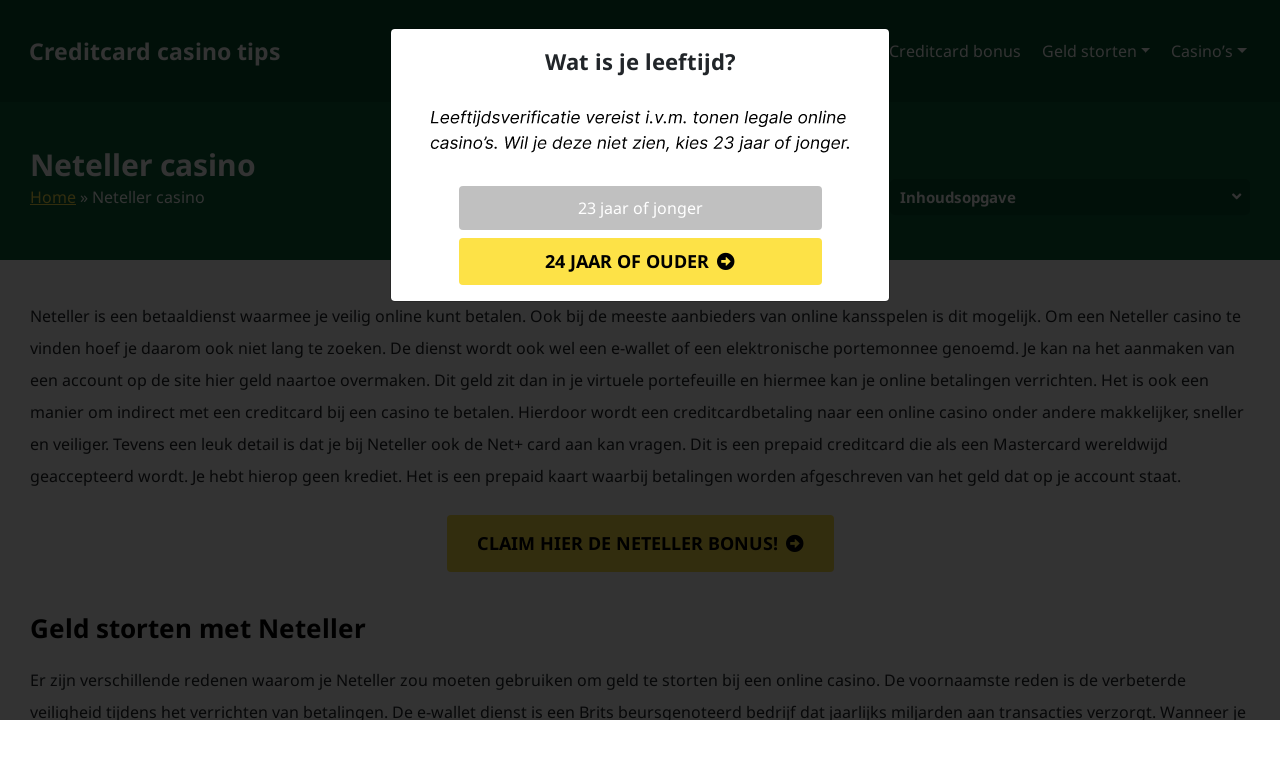

--- FILE ---
content_type: text/html; charset=UTF-8
request_url: https://www.creditcardcasinotips.nl/neteller-casino/
body_size: 17047
content:
<!doctype html>
<html lang='nl'>
<head>
	<meta http-equiv="Content-Type" content="text/html; charset=utf-8"/>
	<meta name="viewport" content="width=device-width, initial-scale=1, maximum-scale=2, user-scalable=yes">
	<link rel="alternate" hreflang="x-default" href="https://www.creditcardcasinotips.nl/neteller-casino/"/>
		<link rel="icon" type="image/png" href="https://www.creditcardcasinotips.nl/wp-content/uploads/2020/12/cards.png" />
		<script data-minify="1" defer src="https://www.creditcardcasinotips.nl/wp-content/cache/min/1/jquery-3.6.0.min.js?ver=1716297185" crossorigin="anonymous"></script>
	<script data-minify="1" src="https://www.creditcardcasinotips.nl/wp-content/cache/min/1/ajax/libs/bootstrap/5.1.3/js/bootstrap.min.js?ver=1716297185" defer></script>
	
	 
	 

		
	

		
	
		
	
	<script data-minify="1" defer src="https://www.creditcardcasinotips.nl/wp-content/cache/min/1/wp-content/themes/creditcardcasinotips/js/sitescripts.js?ver=1716297185"></script>
	<meta name='robots' content='index, follow, max-image-preview:large, max-snippet:-1, max-video-preview:-1' />

	<title>Neteller casino &ndash; Creditcard casino tips</title><link rel="preload" as="font" href="https://cdnjs.cloudflare.com/ajax/libs/font-awesome/5.15.4/webfonts/fa-solid-900.woff2" crossorigin><link rel="preload" as="font" href="https://fonts.gstatic.com/s/notosans/v42/o-0bIpQlx3QUlC5A4PNB6Ryti20_6n1iPHjc5a7duw.woff2" crossorigin><style id="wpr-usedcss">:root{--bs-blue:#0d6efd;--bs-indigo:#6610f2;--bs-purple:#6f42c1;--bs-pink:#d63384;--bs-red:#dc3545;--bs-orange:#fd7e14;--bs-yellow:#ffc107;--bs-green:#198754;--bs-teal:#20c997;--bs-cyan:#0dcaf0;--bs-white:#fff;--bs-gray:#6c757d;--bs-gray-dark:#343a40;--bs-gray-100:#f8f9fa;--bs-gray-200:#e9ecef;--bs-gray-300:#dee2e6;--bs-gray-400:#ced4da;--bs-gray-500:#adb5bd;--bs-gray-600:#6c757d;--bs-gray-700:#495057;--bs-gray-800:#343a40;--bs-gray-900:#212529;--bs-primary:#0d6efd;--bs-secondary:#6c757d;--bs-success:#198754;--bs-info:#0dcaf0;--bs-warning:#ffc107;--bs-danger:#dc3545;--bs-light:#f8f9fa;--bs-dark:#212529;--bs-primary-rgb:13,110,253;--bs-secondary-rgb:108,117,125;--bs-success-rgb:25,135,84;--bs-info-rgb:13,202,240;--bs-warning-rgb:255,193,7;--bs-danger-rgb:220,53,69;--bs-light-rgb:248,249,250;--bs-dark-rgb:33,37,41;--bs-white-rgb:255,255,255;--bs-black-rgb:0,0,0;--bs-body-color-rgb:33,37,41;--bs-body-bg-rgb:255,255,255;--bs-font-sans-serif:system-ui,-apple-system,"Segoe UI",Roboto,"Helvetica Neue",Arial,"Noto Sans","Liberation Sans",sans-serif,"Apple Color Emoji","Segoe UI Emoji","Segoe UI Symbol","Noto Color Emoji";--bs-font-monospace:SFMono-Regular,Menlo,Monaco,Consolas,"Liberation Mono","Courier New",monospace;--bs-gradient:linear-gradient(180deg, rgba(255, 255, 255, .15), rgba(255, 255, 255, 0));--bs-body-font-family:var(--bs-font-sans-serif);--bs-body-font-size:1rem;--bs-body-font-weight:400;--bs-body-line-height:1.5;--bs-body-color:#212529;--bs-body-bg:#fff}*,::after,::before{box-sizing:border-box}@media (prefers-reduced-motion:no-preference){:root{scroll-behavior:smooth}}body{margin:0;font-family:var(--bs-body-font-family);font-size:var(--bs-body-font-size);font-weight:var(--bs-body-font-weight);line-height:var(--bs-body-line-height);color:var(--bs-body-color);text-align:var(--bs-body-text-align);background-color:var(--bs-body-bg);-webkit-text-size-adjust:100%;-webkit-tap-highlight-color:transparent}h1,h2,h3{margin-top:0;margin-bottom:.5rem;font-weight:500;line-height:1.2}h1{font-size:calc(1.375rem + 1.5vw)}@media (min-width:1200px){h1{font-size:2.5rem}}h2{font-size:calc(1.325rem + .9vw)}@media (min-width:1200px){h2{font-size:2rem}}h3{font-size:calc(1.3rem + .6vw)}@media (min-width:1200px){h3{font-size:1.75rem}}p{margin-top:0;margin-bottom:1rem}ol,ul{padding-left:2rem}ol,ul{margin-top:0;margin-bottom:1rem}ol ol,ol ul,ul ol,ul ul{margin-bottom:0}strong{font-weight:bolder}.small{font-size:.875em}a{color:#0d6efd;text-decoration:underline}a:hover{color:#0a58ca}a:not([href]):not([class]),a:not([href]):not([class]):hover{color:inherit;text-decoration:none}img,svg{vertical-align:middle}table{caption-side:bottom;border-collapse:collapse}tbody,tr{border-color:inherit;border-style:solid;border-width:0}label{display:inline-block}button{border-radius:0}button:focus:not(:focus-visible){outline:0}button,input,optgroup,select,textarea{margin:0;font-family:inherit;font-size:inherit;line-height:inherit}button,select{text-transform:none}[role=button]{cursor:pointer}select{word-wrap:normal}select:disabled{opacity:1}[type=button],[type=reset],[type=submit],button{-webkit-appearance:button}[type=button]:not(:disabled),[type=reset]:not(:disabled),[type=submit]:not(:disabled),button:not(:disabled){cursor:pointer}::-moz-focus-inner{padding:0;border-style:none}textarea{resize:vertical}fieldset{min-width:0;padding:0;margin:0;border:0}legend{float:left;width:100%;padding:0;margin-bottom:.5rem;font-size:calc(1.275rem + .3vw);line-height:inherit}legend+*{clear:left}::-webkit-datetime-edit-day-field,::-webkit-datetime-edit-fields-wrapper,::-webkit-datetime-edit-hour-field,::-webkit-datetime-edit-minute,::-webkit-datetime-edit-month-field,::-webkit-datetime-edit-text,::-webkit-datetime-edit-year-field{padding:0}::-webkit-inner-spin-button{height:auto}::-webkit-search-decoration{-webkit-appearance:none}::-webkit-color-swatch-wrapper{padding:0}::-webkit-file-upload-button{font:inherit}::file-selector-button{font:inherit}::-webkit-file-upload-button{font:inherit;-webkit-appearance:button}iframe{border:0}progress{vertical-align:baseline}[hidden]{display:none!important}.container,.container-fluid{width:100%;padding-right:var(--bs-gutter-x,.75rem);padding-left:var(--bs-gutter-x,.75rem);margin-right:auto;margin-left:auto}@media (min-width:576px){.container{max-width:540px}.col-sm-12{flex:0 0 auto;width:100%}}@media (min-width:768px){.container{max-width:720px}.col-md-4{flex:0 0 auto;width:33.33333333%}.col-md-8{flex:0 0 auto;width:66.66666667%}}@media (min-width:992px){.container{max-width:960px}}@media (min-width:1200px){legend{font-size:1.5rem}.container{max-width:1140px}}@media (min-width:1400px){.container{max-width:1320px}}.table{--bs-table-bg:transparent;--bs-table-accent-bg:transparent;--bs-table-striped-color:#212529;--bs-table-striped-bg:rgba(0, 0, 0, .05);--bs-table-active-color:#212529;--bs-table-active-bg:rgba(0, 0, 0, .1);--bs-table-hover-color:#212529;--bs-table-hover-bg:rgba(0, 0, 0, .075);width:100%;margin-bottom:1rem;color:#212529;vertical-align:top;border-color:#dee2e6}.table>:not(caption)>*>*{padding:.5rem;background-color:var(--bs-table-bg);border-bottom-width:1px;box-shadow:inset 0 0 0 9999px var(--bs-table-accent-bg)}.table>tbody{vertical-align:inherit}.table>:not(:first-child){border-top:2px solid currentColor}.btn{display:inline-block;font-weight:400;line-height:1.5;color:#212529;text-align:center;text-decoration:none;vertical-align:middle;cursor:pointer;-webkit-user-select:none;-moz-user-select:none;user-select:none;background-color:transparent;border:1px solid transparent;padding:.375rem .75rem;font-size:1rem;border-radius:.25rem;transition:color .15s ease-in-out,background-color .15s ease-in-out,border-color .15s ease-in-out,box-shadow .15s ease-in-out}@media (prefers-reduced-motion:reduce){.btn{transition:none}}.btn:hover{color:#212529}.btn:focus{outline:0;box-shadow:0 0 0 .25rem rgba(13,110,253,.25)}.btn.disabled,.btn:disabled,fieldset:disabled .btn{pointer-events:none;opacity:.65}.btn-primary{color:#fff;background-color:#0d6efd;border-color:#0d6efd}.btn-primary:hover{color:#fff;background-color:#0b5ed7;border-color:#0a58ca}.btn-primary:focus{color:#fff;background-color:#0b5ed7;border-color:#0a58ca;box-shadow:0 0 0 .25rem rgba(49,132,253,.5)}.btn-primary.active,.btn-primary:active,.show>.btn-primary.dropdown-toggle{color:#fff;background-color:#0a58ca;border-color:#0a53be}.btn-primary.active:focus,.btn-primary:active:focus,.show>.btn-primary.dropdown-toggle:focus{box-shadow:0 0 0 .25rem rgba(49,132,253,.5)}.btn-primary.disabled,.btn-primary:disabled{color:#fff;background-color:#0d6efd;border-color:#0d6efd}.btn-secondary{color:#fff;background-color:#6c757d;border-color:#6c757d}.btn-secondary:hover{color:#fff;background-color:#5c636a;border-color:#565e64}.btn-secondary:focus{color:#fff;background-color:#5c636a;border-color:#565e64;box-shadow:0 0 0 .25rem rgba(130,138,145,.5)}.btn-secondary.active,.btn-secondary:active,.show>.btn-secondary.dropdown-toggle{color:#fff;background-color:#565e64;border-color:#51585e}.btn-secondary.active:focus,.btn-secondary:active:focus,.show>.btn-secondary.dropdown-toggle:focus{box-shadow:0 0 0 .25rem rgba(130,138,145,.5)}.btn-secondary.disabled,.btn-secondary:disabled{color:#fff;background-color:#6c757d;border-color:#6c757d}.fade{transition:opacity .15s linear}@media (prefers-reduced-motion:reduce){.fade{transition:none}}.fade:not(.show){opacity:0}.collapse:not(.show){display:none}.collapsing{height:0;overflow:hidden;transition:height .35s ease}.collapsing.collapse-horizontal{width:0;height:auto;transition:width .35s ease}@media (prefers-reduced-motion:reduce){.collapsing{transition:none}.collapsing.collapse-horizontal{transition:none}}.dropdown,.dropend,.dropstart,.dropup{position:relative}.dropdown-toggle{white-space:nowrap}.dropdown-toggle::after{display:inline-block;margin-left:.255em;vertical-align:.255em;content:"";border-top:.3em solid;border-right:.3em solid transparent;border-bottom:0;border-left:.3em solid transparent}.dropdown-toggle:empty::after{margin-left:0}.dropdown-menu{position:absolute;z-index:1000;display:none;min-width:10rem;padding:.5rem 0;margin:0;font-size:1rem;color:#212529;text-align:left;list-style:none;background-color:#fff;background-clip:padding-box;border:1px solid rgba(0,0,0,.15);border-radius:.25rem}.dropup .dropdown-toggle::after{display:inline-block;margin-left:.255em;vertical-align:.255em;content:"";border-top:0;border-right:.3em solid transparent;border-bottom:.3em solid;border-left:.3em solid transparent}.dropup .dropdown-toggle:empty::after{margin-left:0}.dropend .dropdown-toggle::after{display:inline-block;margin-left:.255em;vertical-align:.255em;content:"";border-top:.3em solid transparent;border-right:0;border-bottom:.3em solid transparent;border-left:.3em solid}.dropend .dropdown-toggle:empty::after{margin-left:0}.dropend .dropdown-toggle::after{vertical-align:0}.dropstart .dropdown-toggle::after{display:inline-block;margin-left:.255em;vertical-align:.255em;content:""}.dropstart .dropdown-toggle::after{display:none}.dropstart .dropdown-toggle::before{display:inline-block;margin-right:.255em;vertical-align:.255em;content:"";border-top:.3em solid transparent;border-right:.3em solid;border-bottom:.3em solid transparent}.dropstart .dropdown-toggle:empty::after{margin-left:0}.dropstart .dropdown-toggle::before{vertical-align:0}.dropdown-item{display:block;width:100%;padding:.25rem 1rem;clear:both;font-weight:400;color:#212529;text-align:inherit;text-decoration:none;white-space:nowrap;background-color:transparent;border:0}.dropdown-item:focus,.dropdown-item:hover{color:#1e2125;background-color:#e9ecef}.dropdown-item.active,.dropdown-item:active{color:#fff;text-decoration:none;background-color:#0d6efd}.dropdown-item.disabled,.dropdown-item:disabled{color:#adb5bd;pointer-events:none;background-color:transparent}.dropdown-menu.show{display:block}.nav{display:flex;flex-wrap:wrap;padding-left:0;margin-bottom:0;list-style:none}.nav-link{display:block;padding:.5rem 1rem;color:#0d6efd;text-decoration:none;transition:color .15s ease-in-out,background-color .15s ease-in-out,border-color .15s ease-in-out}@media (prefers-reduced-motion:reduce){.nav-link{transition:none}}.nav-link:focus,.nav-link:hover{color:#0a58ca}.nav-link.disabled{color:#6c757d;pointer-events:none;cursor:default}.navbar{position:relative;display:flex;flex-wrap:wrap;align-items:center;justify-content:space-between;padding-top:.5rem;padding-bottom:.5rem}.navbar>.container,.navbar>.container-fluid{display:flex;flex-wrap:inherit;align-items:center;justify-content:space-between}.navbar-brand{padding-top:.3125rem;padding-bottom:.3125rem;margin-right:1rem;font-size:1.25rem;text-decoration:none;white-space:nowrap}.navbar-nav{display:flex;flex-direction:column;padding-left:0;margin-bottom:0;list-style:none}.navbar-nav .nav-link{padding-right:0;padding-left:0}.navbar-nav .dropdown-menu{position:static}.navbar-collapse{flex-basis:100%;flex-grow:1;align-items:center}.navbar-toggler{padding:.25rem .75rem;font-size:1.25rem;line-height:1;background-color:transparent;border:1px solid transparent;border-radius:.25rem;transition:box-shadow .15s ease-in-out}.navbar-toggler:hover{text-decoration:none}.navbar-toggler:focus{text-decoration:none;outline:0;box-shadow:0 0 0 .25rem}@media (min-width:992px){.navbar-expand-lg{flex-wrap:nowrap;justify-content:flex-start}.navbar-expand-lg .navbar-nav{flex-direction:row}.navbar-expand-lg .navbar-nav .dropdown-menu{position:absolute}.navbar-expand-lg .navbar-nav .nav-link{padding-right:.5rem;padding-left:.5rem}.navbar-expand-lg .navbar-collapse{display:flex!important;flex-basis:auto}.navbar-expand-lg .navbar-toggler{display:none}.navbar-expand-lg .offcanvas{position:inherit;bottom:0;z-index:1000;flex-grow:1;visibility:visible!important;background-color:transparent;border-right:0;border-left:0;transition:none;transform:none}}.breadcrumb{display:flex;flex-wrap:wrap;padding:0;margin-bottom:1rem;list-style:none}.alert{position:relative;padding:1rem;margin-bottom:1rem;border:1px solid transparent;border-radius:.25rem}.progress{display:flex;height:1rem;overflow:hidden;font-size:.75rem;background-color:#e9ecef;border-radius:.25rem}.list-group{display:flex;flex-direction:column;padding-left:0;margin-bottom:0;border-radius:.25rem}.list-group-item{position:relative;display:block;padding:.5rem 1rem;color:#212529;text-decoration:none;background-color:#fff;border:1px solid rgba(0,0,0,.125)}.list-group-item:first-child{border-top-left-radius:inherit;border-top-right-radius:inherit}.list-group-item:last-child{border-bottom-right-radius:inherit;border-bottom-left-radius:inherit}.list-group-item.disabled,.list-group-item:disabled{color:#6c757d;pointer-events:none;background-color:#fff}.list-group-item.active{z-index:2;color:#fff;background-color:#0d6efd;border-color:#0d6efd}.list-group-item+.list-group-item{border-top-width:0}.list-group-item+.list-group-item.active{margin-top:-1px;border-top-width:1px}.toast{width:350px;max-width:100%;font-size:.875rem;pointer-events:auto;background-color:rgba(255,255,255,.85);background-clip:padding-box;border:1px solid rgba(0,0,0,.1);box-shadow:0 .5rem 1rem rgba(0,0,0,.15);border-radius:.25rem}.toast.showing{opacity:0}.toast:not(.show){display:none}.modal{position:fixed;top:0;left:0;z-index:1055;display:none;width:100%;height:100%;overflow-x:hidden;overflow-y:auto;outline:0}.modal-dialog{position:relative;width:auto;margin:.5rem;pointer-events:none}.modal.fade .modal-dialog{transition:transform .3s ease-out;transform:translate(0,-50px)}@media (prefers-reduced-motion:reduce){.navbar-toggler{transition:none}.modal.fade .modal-dialog{transition:none}}.modal.show .modal-dialog{transform:none}.modal.modal-static .modal-dialog{transform:scale(1.02)}.modal-content{position:relative;display:flex;flex-direction:column;width:100%;pointer-events:auto;background-color:#fff;background-clip:padding-box;border:1px solid rgba(0,0,0,.2);border-radius:.3rem;outline:0}.modal-backdrop{position:fixed;top:0;left:0;z-index:1050;width:100vw;height:100vh;background-color:#000}.modal-backdrop.fade{opacity:0}.modal-backdrop.show{opacity:.5}.modal-header{display:flex;flex-shrink:0;align-items:center;justify-content:space-between;padding:1rem;border-bottom:1px solid #dee2e6;border-top-left-radius:calc(.3rem - 1px);border-top-right-radius:calc(.3rem - 1px)}.modal-body{position:relative;flex:1 1 auto;padding:1rem}.modal-footer{display:flex;flex-wrap:wrap;flex-shrink:0;align-items:center;justify-content:flex-end;padding:.75rem;border-top:1px solid #dee2e6;border-bottom-right-radius:calc(.3rem - 1px);border-bottom-left-radius:calc(.3rem - 1px)}.modal-footer>*{margin:.25rem}@media (min-width:576px){.modal-dialog{max-width:500px;margin:1.75rem auto}}.tooltip{position:absolute;z-index:1080;display:block;margin:0;font-family:var(--bs-font-sans-serif);font-style:normal;font-weight:400;line-height:1.5;text-align:left;text-align:start;text-decoration:none;text-shadow:none;text-transform:none;letter-spacing:normal;word-break:normal;word-spacing:normal;white-space:normal;line-break:auto;font-size:.875rem;word-wrap:break-word;opacity:0}.tooltip.show{opacity:.9}.tooltip .tooltip-arrow{position:absolute;display:block;width:.8rem;height:.4rem}.tooltip .tooltip-arrow::before{position:absolute;content:"";border-color:transparent;border-style:solid}.tooltip-inner{max-width:200px;padding:.25rem .5rem;color:#fff;text-align:center;background-color:#000;border-radius:.25rem}.popover{position:absolute;top:0;left:0;z-index:1070;display:block;max-width:276px;font-family:var(--bs-font-sans-serif);font-style:normal;font-weight:400;line-height:1.5;text-align:left;text-align:start;text-decoration:none;text-shadow:none;text-transform:none;letter-spacing:normal;word-break:normal;word-spacing:normal;white-space:normal;line-break:auto;font-size:.875rem;word-wrap:break-word;background-color:#fff;background-clip:padding-box;border:1px solid rgba(0,0,0,.2);border-radius:.3rem}.popover .popover-arrow{position:absolute;display:block;width:1rem;height:.5rem}.popover .popover-arrow::after,.popover .popover-arrow::before{position:absolute;display:block;content:"";border-color:transparent;border-style:solid}.popover-header{padding:.5rem 1rem;margin-bottom:0;font-size:1rem;background-color:#f0f0f0;border-bottom:1px solid rgba(0,0,0,.2);border-top-left-radius:calc(.3rem - 1px);border-top-right-radius:calc(.3rem - 1px)}.popover-header:empty{display:none}.popover-body{padding:1rem;color:#212529}.carousel{position:relative}.carousel.pointer-event{touch-action:pan-y}.carousel-item{position:relative;display:none;float:left;width:100%;margin-right:-100%;-webkit-backface-visibility:hidden;backface-visibility:hidden;transition:transform .6s ease-in-out}.carousel-item-next,.carousel-item-prev,.carousel-item.active{display:block}.active.carousel-item-end,.carousel-item-next:not(.carousel-item-start){transform:translateX(100%)}.active.carousel-item-start,.carousel-item-prev:not(.carousel-item-end){transform:translateX(-100%)}.carousel-indicators{position:absolute;right:0;bottom:0;left:0;z-index:2;display:flex;justify-content:center;padding:0;margin-right:15%;margin-bottom:1rem;margin-left:15%;list-style:none}.carousel-indicators [data-bs-target]{box-sizing:content-box;flex:0 1 auto;width:30px;height:3px;padding:0;margin-right:3px;margin-left:3px;text-indent:-999px;cursor:pointer;background-color:#fff;background-clip:padding-box;border:0;border-top:10px solid transparent;border-bottom:10px solid transparent;opacity:.5;transition:opacity .6s ease}@media (prefers-reduced-motion:reduce){.carousel-item{transition:none}.carousel-indicators [data-bs-target]{transition:none}}.carousel-indicators .active{opacity:1}.offcanvas{position:fixed;bottom:0;z-index:1045;display:flex;flex-direction:column;max-width:100%;visibility:hidden;background-color:#fff;background-clip:padding-box;outline:0;transition:transform .3s ease-in-out}@media (prefers-reduced-motion:reduce){.offcanvas{transition:none}}.offcanvas-backdrop{position:fixed;top:0;left:0;z-index:1040;width:100vw;height:100vh;background-color:#000}.offcanvas-backdrop.fade{opacity:0}.offcanvas-backdrop.show{opacity:.5}.offcanvas.show{transform:none}.sticky-top{position:-webkit-sticky;position:sticky;top:0;z-index:1020}.border{border:1px solid #dee2e6!important}.mb-2{margin-bottom:.5rem!important}.ms-auto{margin-left:auto!important}.visible{visibility:visible!important}@media (min-width:992px){.mb-lg-0{margin-bottom:0!important}}.fa,.far,.fas{-moz-osx-font-smoothing:grayscale;-webkit-font-smoothing:antialiased;display:inline-block;font-style:normal;font-variant:normal;text-rendering:auto;line-height:1}.fa-bars:before{content:"\f0c9"}.fa-chevron-down:before{content:"\f078"}.fa-star:before{content:"\f005"}.fa-times:before{content:"\f00d"}.fa-window-close:before{content:"\f410"}.far{font-weight:400}@font-face{font-family:"Font Awesome 5 Free";font-style:normal;font-weight:900;font-display:swap;src:url(https://cdnjs.cloudflare.com/ajax/libs/font-awesome/5.15.4/webfonts/fa-solid-900.eot);src:url(https://cdnjs.cloudflare.com/ajax/libs/font-awesome/5.15.4/webfonts/fa-solid-900.eot?#iefix) format("embedded-opentype"),url(https://cdnjs.cloudflare.com/ajax/libs/font-awesome/5.15.4/webfonts/fa-solid-900.woff2) format("woff2"),url(https://cdnjs.cloudflare.com/ajax/libs/font-awesome/5.15.4/webfonts/fa-solid-900.woff) format("woff"),url(https://cdnjs.cloudflare.com/ajax/libs/font-awesome/5.15.4/webfonts/fa-solid-900.ttf) format("truetype"),url(https://cdnjs.cloudflare.com/ajax/libs/font-awesome/5.15.4/webfonts/fa-solid-900.svg#fontawesome) format("svg")}.fa,.far,.fas{font-family:"Font Awesome 5 Free"}.fa,.fas{font-weight:900}@font-face{font-family:'Noto Sans';font-style:normal;font-weight:400;font-stretch:100%;font-display:swap;src:url(https://fonts.gstatic.com/s/notosans/v42/o-0bIpQlx3QUlC5A4PNB6Ryti20_6n1iPHjc5a7duw.woff2) format('woff2');unicode-range:U+0000-00FF,U+0131,U+0152-0153,U+02BB-02BC,U+02C6,U+02DA,U+02DC,U+0304,U+0308,U+0329,U+2000-206F,U+20AC,U+2122,U+2191,U+2193,U+2212,U+2215,U+FEFF,U+FFFD}@font-face{font-family:'Noto Sans';font-style:normal;font-weight:700;font-stretch:100%;font-display:swap;src:url(https://fonts.gstatic.com/s/notosans/v42/o-0bIpQlx3QUlC5A4PNB6Ryti20_6n1iPHjc5a7duw.woff2) format('woff2');unicode-range:U+0000-00FF,U+0131,U+0152-0153,U+02BB-02BC,U+02C6,U+02DA,U+02DC,U+0304,U+0308,U+0329,U+2000-206F,U+20AC,U+2122,U+2191,U+2193,U+2212,U+2215,U+FEFF,U+FFFD}h1,h2,h3{font-family:'Noto Sans',sans-serif!important}nav .nav-item a{font-family:'Noto Sans',sans-serif!important}.schema-faq-question,footer,section.content{font-family:'Noto Sans',sans-serif!important}.primary-btn{font-family:'Noto Sans',sans-serif!important}.logo,header h1{font-family:'Noto Sans',sans-serif!important}header{background-color:var(--gradientColorEnd)!important}header{background-color:var(--sectionBackgroundColor)!important}header h1,header h2{color:var(--h1HeaderColor)!important}#breadcrumbs a{color:red}footer a{color:#bab1a5}.logo,h1.logo{color:var(--logoTextColor)}h1.logo{margin-left:4px!important}div.logo{margin-left:8px!important}section.content a{text-decoration:underline;font-weight:700;color:var(--linkColor)}.primary-btn{background:var(--mainColor);background:linear-gradient(0deg,var(--buttonBottom) 50%,var(--buttonTop) 50%)}.primary-btn:hover{background:var(--mainColorLight);background:linear-gradient(0deg,var(--buttonBottomHover) 50%,var(--buttonTopHover) 50%)}header{padding-top:0!important}header section.container:first-of-type{width:100%;max-width:100%!important;align-content:center;display:flex;justify-content:center;background-color:var(--navHeaderBackgroundColor);padding:20px 0}header section.container:first-of-type nav{max-width:var(--sitewidth);width:100%;margin:5px 0}.topLst.legend{background-color:var(--sectionBackgroundColor)}ol,ul{padding-left:1.5rem}body{font-family:var(--textFont);font-size:16px;overflow-x:hidden;min-width:295px!important}.container{max-width:var(--sitewidth)!important;margin:0 auto;padding:0 30px}.content h2{font-size:var(--h2FontSize);font-weight:700;color:var(--h2Color);margin-top:35px;margin-bottom:20px;padding:0}.content h3{font-size:var(--h3FontSize);font-weight:700!important;color:var(--h3Color);margin-top:35px;margin-bottom:20px;padding:0}section.content a{text-decoration:underline;color:var(--linkColor)}section.content a:active,section.content a:hover{outline:0}section.content a:hover{text-decoration:none}ol li,ul li{line-height:36px}header{width:100%;background:linear-gradient(to bottom,var(--gradientColorStart) 0%,var(--gradientColorEnd) 100%)!important;padding:5px 0 .1px;position:relative;z-index:30}header .logo{margin:0;color:#fff;font-weight:700;font-size:var(--h1HeaderFontSize);line-height:36px;margin-left:4px!important}section.content::before{content:" ";position:absolute;left:15px;bottom:0;background-repeat:no-repeat;background-position:center center;background-size:cover;z-index:1}nav.navbar{z-index:9999;padding-left:10px!important;padding-right:10px!important}nav .container-fluid,nav.navbar{padding:0}nav .nav-item a{color:#fff}nav .nav-item a:active,nav .nav-item a:focus{color:#fff}nav .nav-item a:hover{color:#fff}.navbar-toggler i{color:#fff}nav .nav-item a svg{display:none;position:absolute;bottom:-6px;left:calc(50% - 5px);z-index:1000}nav .dropdown-menu svg{display:none!important}nav .nav-link{font-weight:400;white-space:nowrap}nav .dropdown-menu a{font-weight:400!important}nav .dropdown-menu .dropdown-menu{display:none!important;position:absolute;left:100%;top:-9px;padding-left:10px;background:0 0;border:none}nav .dropdown-menu .dropdown-menu li:first-of-type{border-top-left-radius:5px!important;border-top-right-radius:5px!important}nav .dropdown-menu .dropdown-menu li{background:#fff;padding:0!important;overflow:hidden!important}nav .dropdown-menu .dropdown-menu li:last-of-type{border-bottom-left-radius:5px!important;border-bottom-right-radius:5px!important}nav .dropdown-menu:hover .menu-item:hover .dropdown-menu{display:block!important}nav .dropdown-menu .dropdown-menu li .dropdown-item{padding:5px 10px}nav .navbar-nav{flex-wrap:wrap}header div.container{margin-top:37px;margin-bottom:50px}header div.container h1{color:#fff;margin-top:13px;font-weight:700;padding:0;line-height:40px;margin-bottom:0;font-size:30px;min-height:40px!important}header div.container.pagetitle{display:flex;width:100%;flex-direction:row;align-items:center;position:relative;margin-top:0;margin-bottom:0}@media screen and (min-width:768px){header div.container.pagetitle{margin-top:35px!important;margin-bottom:35px!important}}section.content{display:flex;line-height:32px;background-color:var(--backgroundColor);position:relative}.content h1{margin-bottom:30px}.container.main{padding-top:40px;padding-bottom:40px;z-index:10}.schema-faq .schema-faq-section{padding:0;border-top:0;border-radius:5px!important;background-color:#f5f5f5;width:100%;transition:box-shadow 150ms;margin-top:5px;margin-bottom:5px}.schema-faq .schema-faq-section .schema-faq-question{cursor:pointer;padding:15px;width:calc(100% - 30px);line-height:22px;font-family:'Roboto Condensed',sans-serif;text-decoration:none;color:#303834!important;font-size:16px!important;font-weight:600;position:relative;background:0 0;min-height:65px;display:flex;flex-direction:row;justify-content:flex-start;align-items:center}.schema-faq .schema-faq-section .schema-faq-question img{margin-right:10px}.schema-faq .schema-faq-section .schema-faq-question:hover{color:var(--mainColor)!important}.schema-faq .schema-faq-section .schema-faq-question .emoji{margin-right:13px!important}.schema-faq .schema-faq-section .schema-faq-question::after{font-family:"Font Awesome 5 Free";content:"\f107";font-size:23px;line-height:30px;-webkit-transform:rotate(0);-moz-transform:rotate(0);-ms-transform:rotate(0);-o-transform:rotate(0);transform:rotate(0);transition:transform .2s;position:absolute;right:-20px;color:var(--mainColor);text-indent:0}img.emoji{margin-left:unset!important}.schema-faq-question img.emoji{width:25px!important;height:25px!important}.schema-faq .schema-faq-section.active{background:#fff;box-shadow:0 0 21px rgba(0,0,0,.12)}.schema-faq .schema-faq-section.active .schema-faq-question{color:var(--mainColor)!important}.schema-faq .schema-faq-section.active .schema-faq-question:after{-webkit-transform:rotate(180deg);-moz-transform:rotate(180deg);-ms-transform:rotate(180deg);-o-transform:rotate(180deg);transform:rotate(180deg);color:var(--mainColor)}.block-casino-list .container{padding:0;margin-bottom:35px}.topLst{display:flex;flex-direction:inherit!important;flex-wrap:wrap!important;margin:10px 0;box-shadow:0 0 21px rgba(0,0,0,.12);border-radius:4px;background:#fff}.topLst div{flex:1;margin-bottom:0!important}.topLst .logo-container{max-width:180px!important;max-height:135px!important;overflow:hidden!important;position:relative}.topLst .logo-container a{width:100%!important;height:100%!important;display:inline-block!important}.topLst img.logo{max-width:100%;max-height:100%;min-height:132px;min-width:180px;border-radius:5px!important;width:100%!important;object-fit:cover;width:180px;height:100%}.topLst .act_btn .primary-btn{margin:0;margin-right:10px}.topLst.legend{background-color:var(--sectionBackgroundColor);box-shadow:none;border-radius:4px}.topLst.legend,.topLst.legend .logo-container{height:40px;min-height:40px;text-align:center;font-size:12px;line-height:28px;font-weight:500;color:#000;border:none!important;justify-content:center!important}@media screen and (min-width:992px){.topLst .logo-container{overflow:visible!important;width:100%!important}.topLst img.logo{max-height:132px}}@media screen and (max-width:1199px){.topLst.legend{display:none}}@media screen and (max-width:991px){.topLst{padding-bottom:40px!important}.topLst{display:flex;flex:50%;flex-direction:column!important;max-width:calc(50% - 40px);padding:15px;justify-content:center;margin:20px}.topLst .logo-container{max-width:100%!important;max-height:100%!important;width:100%!important;min-height:260px!important;margin-bottom:20px!important}.topLst div,.topLst p{width:100%!important;max-width:100%!important;min-height:0!important;padding:0!important;margin:0!important;text-align:center!important}.topLst .primary-btn.act_btn{margin:0}.navbar-collapse .navbar-nav{position:fixed;right:-300px;background:#fff;max-height:100vh;top:0;overflow:hidden;transition-delay:0s;transition:right .3s;margin:0!important;overflow-x:hidden;overflow-y:auto;display:block}.navbar-nav.open{right:0;border-radius:0!important;height:100%;overflow-x:hidden;overflow-y:auto;display:block}.navbar-nav.open{width:100%!important}.navbar-collapse .navbar-nav{right:0!important;transition:all 250ms;min-width:0;white-space:nowrap;max-width:260px;border-radius:0!important;height:100%;width:0;padding:0}.navbar-collapse .navbar-nav .dropdown-item,.navbar-collapse .navbar-nav .nav-link{padding-top:2px;padding-bottom:2px;margin-left:-10px;padding-left:10px;max-width:calc(100% - 12px)}.navbar-nav li.topNavMenu{padding:0!important;margin-left:-10px!important;margin-right:-10px!important;margin-top:-5px!important;background:var(--mainColor)}.topNavMenuCloser{color:#fff;font-size:30px;align-self:end;margin-top:10px;margin-right:15px;margin-bottom:10px;z-index:1;cursor:pointer}.navbar-nav li.topNavMenu{text-align:right;padding:1px 0!important}.navbar-nav li.menu-item{margin-left:15px;margin-right:-15px}.navbar-nav li.menu-item a{color:#333!important}.navUnderlay{display:block;z-index:0;position:absolute;width:0;height:0;opacity:0;transition:opacity .3s}.navUnderlay.show{position:fixed;opacity:1;width:100%;height:calc(100vh + 62px);background:rgba(0,0,0,.3);left:0;padding:0!important;margin-left:-30px!important;width:calc(100% + 60px);top:-51px}}@media screen and (max-width:768px){section.content::before{display:none}.schema-faq .schema-faq-section{width:100%!important;margin-left:0!important;margin-right:0!important}.topLst{flex:100%;max-width:100%;min-width:0;margin:10px 0}.topLst .logo-container{display:inline-table;min-height:0!important}.topLst img.logo{min-width:0;min-height:0}}.primary-btn{font-size:18px;color:#fff!important;text-transform:capitalize;padding:15px 30px;text-align:center;text-decoration:none!important;font-style:normal;background-color:var(--mainColor);border-radius:50px;opacity:1;transition:background-color 150ms;line-height:18px;display:block;max-width:max-content;line-height:27px;font-weight:700;text-transform:uppercase}.primary-btn::after{font-family:"Font Awesome 5 Free";content:"\f105";text-decoration:inherit;margin-left:8px!important;color:#fff}.primary-btn:hover{background-color:var(--mainColorLight)!important}.btn-container{height:70px;display:flex;flex-direction:column;justify-content:center}.btn-container.contents-center{align-items:center}.primary-btn.small{padding:5px 20px!important;font-size:13px}a.primary-btn.inContent{margin-top:20px!important;margin-bottom:20px!important;min-width:270px}footer .bottomFooter{width:100%;background:var(--footerBottom);padding:30px 0;color:#fff;font-size:14px}footer a{color:var(--footerLinks);text-decoration:none}footer a:hover{color:#fff;text-decoration:underline}footer .speelbewust{height:26px;width:107px;margin-left:10px;margin-top:-2px}footer .bottomFooter{text-align:center}#gofullscreen{background:#16b04d;width:30px;height:30px;line-height:32px;text-align:center;position:absolute;top:-5px;right:-5px;color:#fff;z-index:1000;transition:all 50ms;border-radius:2px;cursor:pointer}#gofullscreen:hover{background:#1bd75e}object.fullscreen{height:76%!important;margin-top:2vh;max-height:100%;box-shadow:0 0 10px rgba(0,0,0,.4)}iframe.fullscreen{box-shadow:0 0 10px rgba(0,0,0,.4)}#gamecontainer{background:linear-gradient(#333 0,#111 100%)}#gamecontainer .gamesidebar{width:12%;height:100%;position:absolute;top:0;right:0;z-index:2000;display:none;align-items:center;justify-content:center}#gamecontainer .gamesidebar:first-of-type{right:inherit;left:0}.playgame{position:relative;margin-bottom:30px;cursor:pointer}.playgame img{width:100%;border-radius:10px!important}.playgame::after{font-family:"Font Awesome 5 Free";content:'\f04b';font-weight:900;color:#54c147!important;font-size:60px;text-shadow:0 0 10px #000;position:absolute;left:50%;top:calc(50% - 0px);transition:color 150ms}.playgame:hover::after{color:#fff!important}.ep{position:fixed;background:rgba(0,0,0,.6);transition:all .2s;width:100%;height:100%;left:0;top:0;z-index:10000;display:none;align-items:center;justify-content:center}.ep .eclose{position:absolute;right:0;top:0;padding:3px 10px;line-height:30px;text-align:center;line-height:28px;z-index:1000;color:#fff;background:#555;border-radius:3px;border:1px solid #fff;cursor:pointer;box-shadow:0 10px 10px rgba(0,0,0,.5)}.ep .eclose:hover{background:#999}#breadcrumbs span{color:var(--headerTextColor)}#breadcrumbs a{color:var(--headerLinkColor)}nav .nav-item a.dropdown-item:active,nav .nav-item a.dropdown-item:focus{background-color:var(--mainColor)!important;color:#fff}@media screen and (max-width:991px){header div.container.pagetitle{flex-direction:column}nav .nav-item a,nav .nav-item a:hover{border-bottom:none!important}nav .navbar-nav{padding:10px;background:rgba(255,255,255,.3);border-radius:5px;margin-top:20px;min-width:300px}nav .dropdown-menu{display:block;background:0 0;border:none;padding:0}nav .dropdown-menu .dropdown-item{padding:.5rem 1rem}nav .dropdown-item:focus,nav .dropdown-item:hover{background-color:transparent}header div.container h1{text-align:center;font-size:22px}header div.container{margin-bottom:0}#breadcrumbs{text-align:center}}@media screen and (max-width:768px){.topLst{max-width:350px;margin:0 auto;margin-top:10px;margin-bottom:10px}}@media all and (min-width:992px){.navbar .nav-item .dropdown-menu{display:none}.navbar .nav-item:hover .dropdown-menu{display:block}.navbar .nav-item .dropdown-menu{margin-top:0}.navbar .nav-item{margin-left:5px}.navbar ul.dropdown-menu .nav-item{margin-left:0}nav .dropdown-menu .nav-item a{color:#333}nav .nav-item a:not(.dropdown-item){transition:none}nav .nav-item a:not(.dropdown-item):hover{border-radius:5px;background-color:var(--mainColor)!important;color:#fff}nav .nav-item a.dropdown-item:active,nav .nav-item a.dropdown-item:focus{background-color:var(--mainColor)!important}nav .menu-item.menu-item-has-children:hover svg{display:block}nav .current_page_item a{border-radius:5px;background-color:var(--mainColorLight);color:#fff}nav .current_page_item a.dropdown-item{border-radius:0}nav .dropdown-menu a{border-radius:none;background-color:transparent;color:inherit}.container{padding:0 15px}li.topNavMenu{display:none}}.sticky-np{position:sticky;bottom:0;left:0;right:0;width:100%;height:0;background:var(--npBackground);padding:0;z-index:9999;margin:0 auto;border-radius:0;overflow:hidden;transition:height .2s,margin-top .2s;margin-top:0}.sticky-np.np-open{height:80px;margin-top:-5px}.sticky-np .np-container,.sticky-np .np-infocontainer{height:80px;display:flex;justify-content:center;align-items:center;color:#fff;overflow:hidden}.sticky-np .np-action,.sticky-np .np-bonus,.sticky-np .np-logo,.sticky-np .np-rating{margin-left:15px;margin-right:15px;padding-left:15px;padding-right:15px;white-space:nowrap}.sticky-np div:last-off-type{border-right:none}.sticky-np .np-rating i{color:#fde247;margin-left:2px;margin-right:2px}.sticky-np .np-bonus{font-size:18px}.sticky-np .np-close{position:absolute;right:30px;top:30px}.sticky-np .np-action a{max-width:none!important}.sticky-np .np-logo img{height:calc(100% - 2px);max-height:78px}.sticky-np .np-close .fas.fa-times{transition:color 150ms,text-shadow 150ms;cursor:pointer;font-size:20px;color:#fff}.sticky-np .np-close .fas.fa-times:hover{text-shadow:0 0 10px rgba(0,0,0,.15);color:#fde247!important}@media screen and (max-width:991px){.sticky-np{width:100%;justify-content:space-between;overflow:unset;border-radius:0}.sticky-np .np-close{right:0;top:-38px;background:var(--npBackground);z-index:99999999;padding:10px 15px;padding-bottom:5px;border-radius:5px 0 0 0;display:none}.sticky-np .np-infocontainer{flex-direction:column}.sticky-np .np-infocontainer .np-rating{display:none}.sticky-np .np-action a{padding:5px 20px;font-size:16px}}.leesmeercontent{height:0;overflow:hidden!important}.leesmeer .wp-block-group__inner-container{transition:height .3s}.leesmeer .wp-block-group__inner-container p:last-of-type{margin-bottom:0!important}.leesmeerbutton{color:var(--mainColor);cursor:pointer;margin-top:8px;margin-bottom:30px;display:inline-block}.leesmeerbutton::before{content:"Lees verder";display:inline-flex;margin-right:5px;color:var(--mainColor);font-weight:600}.leesmeerbutton.lmbopen::before{content:"Lees minder"!important}.leesmeerbutton i{transform:rotate(0);font-size:14px}.leesmeerbutton.lmbopen i{transform:rotate(180deg)!important}.leesmeercontent{padding-left:0!important}.quick-menu{border:1px solid #382d1e;box-shadow:0 1px 1px rgba(0,0,0,.05);display:block;border-radius:4px;padding:10px;position:absolute;right:15px;padding:10px 20px;width:100%;min-width:360px;margin-bottom:40px;margin-top:10px;overflow:hidden}.quick-menu::before{content:" ";position:absolute;width:100%;height:100%;background:var(--mainColor)!important;z-index:-1;left:0;top:0;filter:brightness(80%)}[data-preset=groen] .quick-menu::before{filter:brightness(80%)!important}[data-preset=paars] .quick-menu::before{background:#000e25!important;filter:brightness(60%)!important}[data-preset=ideal] .quick-menu::before{background:var(--navHeaderBackgroundColor)!important;filter:brightness(100%)!important}.quick-menu p{display:none}.quick-menu ol{padding-left:0;list-style:none;padding-left:15px;max-height:0;overflow:hidden;margin-bottom:0;-moz-transition:.2s ease-in-out;-o-transition:.2s ease-in-out;-webkit-transition:.2s ease-in-out;transition:all .2s ease-in-out}.quick-menu.notransition ol.quick-menu-list{-webkit-transition:none!important;-moz-transition:none!important;-o-transition:none!important;transition:none!important}.quick-menu.open ol{max-height:750px}.quick-menu ol li{margin-bottom:0;padding-left:5px;padding-right:5px;border-radius:3px;line-height:22px;display:flex;padding-top:1px;padding-bottom:1px}.quick-menu ol li::before{content:"\2023";width:9px;height:17px;left:0;font-size:26px;color:var(--headerLinkColor);margin-top:-1px!important;margin-right:10px!important;margin-left:-20px!important;text-decoration:none!important;display:inline-block!important}[data-preset=ideal] .quick-menu ol li::before{color:var(--mainColor)!important}.quick-menu ol li a{color:#fff!important;font-size:14px!important;text-decoration:none}.quick-menu ol li:hover a{text-decoration:underline}.quick-menu .quick-menu-title{font-weight:700;font-size:15px;color:#fff;cursor:pointer;display:block}.quick-menu .quick-menu-title::after{content:"\f107";font-family:"Font Awesome 5 Free";font-style:normal;font-weight:900;text-decoration:inherit;margin-right:-5px;color:#fff;vertical-align:bottom;-moz-transition:.2s ease-in-out;-o-transition:.2s ease-in-out;-webkit-transition:.2s ease-in-out;transition:all .2s ease-in-out}.quick-menu.open .quick-menu-title::after{-webkit-transform:rotate(180deg);-moz-transform:rotate(180deg);-ms-transform:rotate(180deg);-o-transform:rotate(180deg);transform:rotate(180deg)}.quick-menu{padding:7px 10px;display:inline-block;width:auto;border:0;margin-bottom:0;border-radius:5px}.quick-menu ol li{color:#fff}.quick-menu ol li:last-of-type{margin-bottom:10px}.quick-menu span{font-size:15px}.quick-menu .quick-menu-title::after{position:absolute;right:14px}.quick-menu .quick-menu-title{display:inline-flex;align-items:center;width:100%}.quick-menu.small{padding-bottom:2px}.quick-menu.small .quick-menu-container{height:0%!important;width:145px;min-width:320px!important;overflow:hidden;transition:all .2s ease-in-out;line-height:0}.quick-menu.small .quick-menu-list{display:inline-block;line-height:22px}.quick-menu.small.open .quick-menu-container{height:100%!important}@media screen and (max-width:1199px){.toccontainer{position:relative!important}.quick-menu{right:0!important;min-width:calc(100% - 30px)!important}}footer{position:relative}@media screen and (max-width:768px){header{padding:0!important}header div.container.pagetitle{margin-top:0!important;margin-bottom:0!important;align-items:flex-start}header div.container.pagetitle h1{text-align:left;margin-top:2px}.container.main{padding-top:20px!important}#breadcrumbs{margin-bottom:0!important;text-align:left}.toccontainer .quick-menu{margin-bottom:8px}nav ul.dropdown-menu li.menu-item a{background:0 0!important}nav ul.dropdown-menu li.menu-item a:before{background:0 0!important}nav ul.dropdown-menu .current_page_item{margin-left:15px!important}footer{margin-top:0!important}header div.container.pagetitle{margin-top:102px!important}}.leeftijdmodal .modal-header{font-size:22px;margin-left:auto;margin-right:auto;border:none}.leeftijdmodal .modal-body{font-size:normal;color:Gray;text-align:center}.leeftijdmodal .btn-secondary{background-color:Silver;border:none}.leeftijdmodal .modal-footer{border:none;margin-left:auto;margin-right:auto}.leeftijdmodal .modal-footer .btn{width:100%!important;padding:10px!important;max-width:none!important;border:none!important}.leeftijdmodal .modal{position:fixed;top:auto;right:auto;left:auto;bottom:0}.leeftijdmodal .age{width:90%!important;height:90%!important}.modal-backdrop.show{opacity:.8!important}:root{--sitewidth:1250px;--gradientColorStart:#5A189A;--gradientColorEnd:#3C096C;--backgroundColor:#fff;--mainColor:#096138;--mainColorLight:#ff6c00;--buttonTop:#FF6D00;--buttonBottom:#da5c00;--buttonTopHover:#fc7b1c;--buttonBottomHover:#e8721b;--h1HeaderFontSize:23px;--h1HeaderColor:#FFF;--h1FontSize:23px;--h1Color:#000;--h2FontSize:26px;--h2Color:#000;--h3FontSize:22px;--h3Color:#000;--h4FontSize:19px;--h4Color:#000;--textFont:'Noto Sans',sans-serif;--textColor:#212529;--headerTextColor:#fff;--headerLinkColor:#fde247;--navHeaderBackgroundColor:transparent;--logoTextColor:#000;--sectionBackgroundColor:#f9f9f9;--cardColor:#be2d66;--linkColor:#07512F;--footerLinks:#FFF;--footerBottom:#001d4f;--css_var_voordelen_icon:#096138!important;--css_var_nadelen_icon:#000!important;--npBackground:#096138}.primary-btn{background:#fde247;outline:transparent solid 2px!important;outline-offset:2px;border-radius:4px;font-weight:600;text-transform:uppercase;color:#000!important;transition:all .2s ease-in-out}.primary-btn::after{font-family:"Font Awesome 5 Free";content:"\f35a";text-decoration:inherit;margin-left:8px!important;color:#000}.primary-btn:hover{background:#fde247!important;transform:scale(1.05)}header{background:#096138!important}header .logo{color:#fff!important}nav .nav-item a{color:#fff!important}footer .bottomFooter{background:#07512f!important}footer a:hover{color:#fde247!important}nav .current_page_item a:not(.dropdown-item),nav .nav-item a:not(.dropdown-item):hover,nav li.current_page_item a.dropdown-item{background:#096138!important;border-radius:0!important;color:#fde247!important}nav li.current_page_item a.dropdown-item{border-radius:0!important}nav .current_page_item.active ul a{background:inherit!important;color:inherit!important}nav .current_page_item.active ul li:hover a{background:#e9ecef!important}header section.container:first-of-type{background:#07512f!important;background-color:#333}header section.container:first-of-type{position:fixed!important;top:0;z-index:2000!important;min-height:102px!important}nav .nav-item .dropdown-menu a.dropdown-item{color:#333!important}@media screen and (min-width:991px){.nointro.toccontainer .quick-menu{margin-top:0}header div.container.pagetitle{padding-top:30px!important}nav .nav-item .dropdown-menu a.dropdown-item{background:inherit!important}nav .nav-item .dropdown-menu a.dropdown-item:hover{background:#e9ecef!important}}@media screen and (max-width:991px){.col-md-4.nointro.toccontainer{width:100%!important;text-align:center!important}.nointro .quick-menu{max-width:600px!important}.quick-menu{width:100%!important;min-width:unset!important;position:relative!important;margin-left:0!important}.quick-menu-container{max-width:100%;width:100%!important}.quick-menu.small .quick-menu-list{white-space:normal;display:block}.quick-menu .quick-menu-title{padding-bottom:5px!important}nav .current_page_item a,nav .nav-item a:not(.dropdown-item):hover{background:0 0!important;color:inherit!important}nav .current_page_item{margin-left:0!important}nav .current_page_item a{background:0 0!important;position:relative;padding-left:15px!important}nav .current_page_item a::before{content:" ";position:absolute;left:0;top:0;width:100%;height:100%;background:#07512f!important;opacity:.5}}@media screen and (min-width:768px){header div.container.pagetitle{margin-top:102px!important}}img.emoji{display:inline!important;border:none!important;box-shadow:none!important;height:1em!important;width:1em!important;margin:0 .07em!important;vertical-align:-.1em!important;background:0 0!important;padding:0!important}:where(.wp-block-button__link).is-style-outline{border:2px solid;padding:.667em 1.333em}h1,h2,h3{overflow-wrap:break-word}ol,ul{overflow-wrap:break-word}p{overflow-wrap:break-word}:where(p.has-text-color:not(.has-link-color)) a{color:inherit}:root{--wp--preset--font-size--normal:16px;--wp--preset--font-size--huge:42px}.has-text-align-center{text-align:center}html :where(img[class*=wp-image-]){height:auto;max-width:100%}body{--wp--preset--color--black:#000000;--wp--preset--color--cyan-bluish-gray:#abb8c3;--wp--preset--color--white:#ffffff;--wp--preset--color--pale-pink:#f78da7;--wp--preset--color--vivid-red:#cf2e2e;--wp--preset--color--luminous-vivid-orange:#ff6900;--wp--preset--color--luminous-vivid-amber:#fcb900;--wp--preset--color--light-green-cyan:#7bdcb5;--wp--preset--color--vivid-green-cyan:#00d084;--wp--preset--color--pale-cyan-blue:#8ed1fc;--wp--preset--color--vivid-cyan-blue:#0693e3;--wp--preset--color--vivid-purple:#9b51e0;--wp--preset--gradient--vivid-cyan-blue-to-vivid-purple:linear-gradient(135deg,rgba(6, 147, 227, 1) 0%,rgb(155, 81, 224) 100%);--wp--preset--gradient--light-green-cyan-to-vivid-green-cyan:linear-gradient(135deg,rgb(122, 220, 180) 0%,rgb(0, 208, 130) 100%);--wp--preset--gradient--luminous-vivid-amber-to-luminous-vivid-orange:linear-gradient(135deg,rgba(252, 185, 0, 1) 0%,rgba(255, 105, 0, 1) 100%);--wp--preset--gradient--luminous-vivid-orange-to-vivid-red:linear-gradient(135deg,rgba(255, 105, 0, 1) 0%,rgb(207, 46, 46) 100%);--wp--preset--gradient--very-light-gray-to-cyan-bluish-gray:linear-gradient(135deg,rgb(238, 238, 238) 0%,rgb(169, 184, 195) 100%);--wp--preset--gradient--cool-to-warm-spectrum:linear-gradient(135deg,rgb(74, 234, 220) 0%,rgb(151, 120, 209) 20%,rgb(207, 42, 186) 40%,rgb(238, 44, 130) 60%,rgb(251, 105, 98) 80%,rgb(254, 248, 76) 100%);--wp--preset--gradient--blush-light-purple:linear-gradient(135deg,rgb(255, 206, 236) 0%,rgb(152, 150, 240) 100%);--wp--preset--gradient--blush-bordeaux:linear-gradient(135deg,rgb(254, 205, 165) 0%,rgb(254, 45, 45) 50%,rgb(107, 0, 62) 100%);--wp--preset--gradient--luminous-dusk:linear-gradient(135deg,rgb(255, 203, 112) 0%,rgb(199, 81, 192) 50%,rgb(65, 88, 208) 100%);--wp--preset--gradient--pale-ocean:linear-gradient(135deg,rgb(255, 245, 203) 0%,rgb(182, 227, 212) 50%,rgb(51, 167, 181) 100%);--wp--preset--gradient--electric-grass:linear-gradient(135deg,rgb(202, 248, 128) 0%,rgb(113, 206, 126) 100%);--wp--preset--gradient--midnight:linear-gradient(135deg,rgb(2, 3, 129) 0%,rgb(40, 116, 252) 100%);--wp--preset--duotone--dark-grayscale:url('#wp-duotone-dark-grayscale');--wp--preset--duotone--grayscale:url('#wp-duotone-grayscale');--wp--preset--duotone--purple-yellow:url('#wp-duotone-purple-yellow');--wp--preset--duotone--blue-red:url('#wp-duotone-blue-red');--wp--preset--duotone--midnight:url('#wp-duotone-midnight');--wp--preset--duotone--magenta-yellow:url('#wp-duotone-magenta-yellow');--wp--preset--duotone--purple-green:url('#wp-duotone-purple-green');--wp--preset--duotone--blue-orange:url('#wp-duotone-blue-orange');--wp--preset--font-size--small:13px;--wp--preset--font-size--medium:20px;--wp--preset--font-size--large:36px;--wp--preset--font-size--x-large:42px}</style>
	<link rel="canonical" href="https://www.creditcardcasinotips.nl/neteller-casino/" />
	<meta property="og:locale" content="nl_NL" />
	<meta property="og:type" content="article" />
	<meta property="og:title" content="Neteller casino &ndash; Creditcard casino tips" />
	<meta property="og:description" content="Neteller is een betaaldienst waarmee je veilig online kunt betalen. Ook bij de meeste aanbieders van online kansspelen is dit mogelijk. Om een Neteller casino te vinden hoef je daarom ook niet lang te zoeken. De dienst wordt ook wel een e-wallet of een elektronische portemonnee genoemd. Je kan na het aanmaken van een account [&hellip;]" />
	<meta property="og:url" content="https://www.creditcardcasinotips.nl/neteller-casino/" />
	<meta property="og:site_name" content="Creditcard casino tips" />
	<meta property="article:modified_time" content="2021-06-25T14:16:22+00:00" />
	<meta name="twitter:card" content="summary" />
	<meta name="twitter:label1" content="Geschatte leestijd" />
	<meta name="twitter:data1" content="4 minuten" />
	<script type="application/ld+json" class="yoast-schema-graph">{"@context":"https://schema.org","@graph":[{"@type":"WebSite","@id":"https://www.creditcardcasinotips.nl/#website","url":"https://www.creditcardcasinotips.nl/","name":"Creditcard casino tips","description":"","potentialAction":[{"@type":"SearchAction","target":{"@type":"EntryPoint","urlTemplate":"https://www.creditcardcasinotips.nl/?s={search_term_string}"},"query-input":"required name=search_term_string"}],"inLanguage":"nl"},{"@type":"WebPage","@id":"https://www.creditcardcasinotips.nl/neteller-casino/#webpage","url":"https://www.creditcardcasinotips.nl/neteller-casino/","name":"Neteller casino &ndash; Creditcard casino tips","isPartOf":{"@id":"https://www.creditcardcasinotips.nl/#website"},"datePublished":"2017-04-13T17:33:53+00:00","dateModified":"2021-06-25T14:16:22+00:00","breadcrumb":{"@id":"https://www.creditcardcasinotips.nl/neteller-casino/#breadcrumb"},"inLanguage":"nl","potentialAction":[{"@type":"ReadAction","target":["https://www.creditcardcasinotips.nl/neteller-casino/"]}]},{"@type":"BreadcrumbList","@id":"https://www.creditcardcasinotips.nl/neteller-casino/#breadcrumb","itemListElement":[{"@type":"ListItem","position":1,"name":"Home","item":"https://www.creditcardcasinotips.nl/"},{"@type":"ListItem","position":2,"name":"Neteller casino"}]}]}</script>


<link rel='dns-prefetch' href='//cdnjs.cloudflare.com' />

<script type="text/javascript">
window._wpemojiSettings = {"baseUrl":"https:\/\/s.w.org\/images\/core\/emoji\/13.1.0\/72x72\/","ext":".png","svgUrl":"https:\/\/cdnjs.cloudflare.com\/ajax\/libs\/twemoji\/14.0.2\/svg\/","svgExt":".svg","source":{"concatemoji":"https:\/\/www.creditcardcasinotips.nl\/wp-includes\/js\/wp-emoji-release.min.js?ver=5.9.12"}};
/*! This file is auto-generated */
!function(e,a,t){var n,r,o,i=a.createElement("canvas"),p=i.getContext&&i.getContext("2d");function s(e,t){var a=String.fromCharCode;p.clearRect(0,0,i.width,i.height),p.fillText(a.apply(this,e),0,0);e=i.toDataURL();return p.clearRect(0,0,i.width,i.height),p.fillText(a.apply(this,t),0,0),e===i.toDataURL()}function c(e){var t=a.createElement("script");t.src=e,t.defer=t.type="text/javascript",a.getElementsByTagName("head")[0].appendChild(t)}for(o=Array("flag","emoji"),t.supports={everything:!0,everythingExceptFlag:!0},r=0;r<o.length;r++)t.supports[o[r]]=function(e){if(!p||!p.fillText)return!1;switch(p.textBaseline="top",p.font="600 32px Arial",e){case"flag":return s([127987,65039,8205,9895,65039],[127987,65039,8203,9895,65039])?!1:!s([55356,56826,55356,56819],[55356,56826,8203,55356,56819])&&!s([55356,57332,56128,56423,56128,56418,56128,56421,56128,56430,56128,56423,56128,56447],[55356,57332,8203,56128,56423,8203,56128,56418,8203,56128,56421,8203,56128,56430,8203,56128,56423,8203,56128,56447]);case"emoji":return!s([10084,65039,8205,55357,56613],[10084,65039,8203,55357,56613])}return!1}(o[r]),t.supports.everything=t.supports.everything&&t.supports[o[r]],"flag"!==o[r]&&(t.supports.everythingExceptFlag=t.supports.everythingExceptFlag&&t.supports[o[r]]);t.supports.everythingExceptFlag=t.supports.everythingExceptFlag&&!t.supports.flag,t.DOMReady=!1,t.readyCallback=function(){t.DOMReady=!0},t.supports.everything||(n=function(){t.readyCallback()},a.addEventListener?(a.addEventListener("DOMContentLoaded",n,!1),e.addEventListener("load",n,!1)):(e.attachEvent("onload",n),a.attachEvent("onreadystatechange",function(){"complete"===a.readyState&&t.readyCallback()})),(n=t.source||{}).concatemoji?c(n.concatemoji):n.wpemoji&&n.twemoji&&(c(n.twemoji),c(n.wpemoji)))}(window,document,window._wpemojiSettings);
</script>
<style type="text/css"></style>
	
<style id='global-styles-inline-css' type='text/css'></style>
<script type='text/javascript' id='jsgame-js-extra'>
/* <![CDATA[ */
var jsgameurl = {"templateUrl":"\/wp-content\/themes\/creditcardcasinotips","origin":"https:\/\/www.creditcardcasinotips.nl"};
/* ]]> */
</script>
<link rel="https://api.w.org/" href="https://www.creditcardcasinotips.nl/wp-json/" /><link rel="alternate" type="application/json" href="https://www.creditcardcasinotips.nl/wp-json/wp/v2/pages/150" /><link rel="EditURI" type="application/rsd+xml" title="RSD" href="https://www.creditcardcasinotips.nl/xmlrpc.php?rsd" />
<link rel="wlwmanifest" type="application/wlwmanifest+xml" href="https://www.creditcardcasinotips.nl/wp-includes/wlwmanifest.xml" /> 
<meta name="generator" content="WordPress 5.9.12" />
<link rel='shortlink' href='https://www.creditcardcasinotips.nl/?p=150' />
<link rel="alternate" type="application/json+oembed" href="https://www.creditcardcasinotips.nl/wp-json/oembed/1.0/embed?url=https%3A%2F%2Fwww.creditcardcasinotips.nl%2Fneteller-casino%2F" />
<link rel="alternate" type="text/xml+oembed" href="https://www.creditcardcasinotips.nl/wp-json/oembed/1.0/embed?url=https%3A%2F%2Fwww.creditcardcasinotips.nl%2Fneteller-casino%2F&#038;format=xml" />
</head>
<body data-preset="groen">
<header  >
	<section class="container">		
		<nav class="navbar navbar-expand-lg ">
		  <div class="container-fluid">
		  					<a class="navbar-brand" href="https://www.creditcardcasinotips.nl">
					<div class="logo">Creditcard casino tips</div>				</a>
					    <button class="navbar-toggler collapsed" type="button" data-bs-toggle="collapse" data-bs-target="#navbarNavDropdown" aria-controls="navbarNavDropdown" aria-expanded="false" aria-label="Toggle navigation">
		      <i class="fas fa-bars"></i>
		    </button>
		    <div class="navUnderlay"></div>
		    <div id="navbarNavDropdown" class="collapse navbar-collapse"><ul id="menu-menu-1" class="navbar-nav ms-auto mb-2 mb-lg-0"><li class="topNavMenu"><div class="topNavMenuCloser"><i class="far fa-window-close"></i></div></li><li itemscope="itemscope" itemtype="https://www.schema.org/SiteNavigationElement" id="menu-item-189" class="menu-item menu-item-type-post_type menu-item-object-page menu-item-189 nav-item"><a title="Creditcard bonus" href="https://www.creditcardcasinotips.nl/creditcard-bonus/" class="nav-link"><svg xmlns='http://www.w3.org/2000/svg' width='16' height='16' fill='#fff' class='bi bi-caret-up-fill' viewBox='0 0 16 16'><path d='m7.247 4.86-4.796 5.481c-.566.647-.106 1.659.753 1.659h9.592a1 1 0 0 0 .753-1.659l-4.796-5.48a1 1 0 0 0-1.506 0z'/></svg>Creditcard bonus</a></li>
<li itemscope="itemscope" itemtype="https://www.schema.org/SiteNavigationElement" id="menu-item-287" class="menu-item menu-item-type-custom menu-item-object-custom current-menu-ancestor current-menu-parent menu-item-has-children dropdown active menu-item-287 nav-item"><a title="Geld storten" href="#" data-toggle="dropdown" aria-haspopup="true" aria-expanded="false" class="dropdown-toggle nav-link" id="menu-item-dropdown-287"><svg xmlns='http://www.w3.org/2000/svg' width='16' height='16' fill='#fff' class='bi bi-caret-up-fill' viewBox='0 0 16 16'><path d='m7.247 4.86-4.796 5.481c-.566.647-.106 1.659.753 1.659h9.592a1 1 0 0 0 .753-1.659l-4.796-5.48a1 1 0 0 0-1.506 0z'/></svg>Geld storten</a>
<ul class="dropdown-menu"  role="menu">
	<li itemscope="itemscope" itemtype="https://www.schema.org/SiteNavigationElement" id="menu-item-186" class="menu-item menu-item-type-post_type menu-item-object-page menu-item-186 nav-item"><a title="American Express casino" href="https://www.creditcardcasinotips.nl/american-express-casino/" class="dropdown-item"><svg xmlns='http://www.w3.org/2000/svg' width='16' height='16' fill='#fff' class='bi bi-caret-up-fill' viewBox='0 0 16 16'><path d='m7.247 4.86-4.796 5.481c-.566.647-.106 1.659.753 1.659h9.592a1 1 0 0 0 .753-1.659l-4.796-5.48a1 1 0 0 0-1.506 0z'/></svg>American Express casino</a></li>
	<li itemscope="itemscope" itemtype="https://www.schema.org/SiteNavigationElement" id="menu-item-192" class="menu-item menu-item-type-post_type menu-item-object-page menu-item-192 nav-item"><a title="Mastercard casino" href="https://www.creditcardcasinotips.nl/mastercard-casino/" class="dropdown-item"><svg xmlns='http://www.w3.org/2000/svg' width='16' height='16' fill='#fff' class='bi bi-caret-up-fill' viewBox='0 0 16 16'><path d='m7.247 4.86-4.796 5.481c-.566.647-.106 1.659.753 1.659h9.592a1 1 0 0 0 .753-1.659l-4.796-5.48a1 1 0 0 0-1.506 0z'/></svg>Mastercard casino</a></li>
	<li itemscope="itemscope" itemtype="https://www.schema.org/SiteNavigationElement" id="menu-item-193" class="menu-item menu-item-type-post_type menu-item-object-page current-menu-item page_item page-item-150 current_page_item active menu-item-193 nav-item"><a title="Neteller casino" href="https://www.creditcardcasinotips.nl/neteller-casino/" class="dropdown-item" aria-current="page"><svg xmlns='http://www.w3.org/2000/svg' width='16' height='16' fill='#fff' class='bi bi-caret-up-fill' viewBox='0 0 16 16'><path d='m7.247 4.86-4.796 5.481c-.566.647-.106 1.659.753 1.659h9.592a1 1 0 0 0 .753-1.659l-4.796-5.48a1 1 0 0 0-1.506 0z'/></svg>Neteller casino</a></li>
	<li itemscope="itemscope" itemtype="https://www.schema.org/SiteNavigationElement" id="menu-item-194" class="menu-item menu-item-type-post_type menu-item-object-page menu-item-194 nav-item"><a title="Paysafecard casino" href="https://www.creditcardcasinotips.nl/paysafecard-casino/" class="dropdown-item"><svg xmlns='http://www.w3.org/2000/svg' width='16' height='16' fill='#fff' class='bi bi-caret-up-fill' viewBox='0 0 16 16'><path d='m7.247 4.86-4.796 5.481c-.566.647-.106 1.659.753 1.659h9.592a1 1 0 0 0 .753-1.659l-4.796-5.48a1 1 0 0 0-1.506 0z'/></svg>Paysafecard casino</a></li>
	<li itemscope="itemscope" itemtype="https://www.schema.org/SiteNavigationElement" id="menu-item-196" class="menu-item menu-item-type-post_type menu-item-object-page menu-item-196 nav-item"><a title="Skrill casino" href="https://www.creditcardcasinotips.nl/skrill-casino/" class="dropdown-item"><svg xmlns='http://www.w3.org/2000/svg' width='16' height='16' fill='#fff' class='bi bi-caret-up-fill' viewBox='0 0 16 16'><path d='m7.247 4.86-4.796 5.481c-.566.647-.106 1.659.753 1.659h9.592a1 1 0 0 0 .753-1.659l-4.796-5.48a1 1 0 0 0-1.506 0z'/></svg>Skrill casino</a></li>
	<li itemscope="itemscope" itemtype="https://www.schema.org/SiteNavigationElement" id="menu-item-187" class="menu-item menu-item-type-post_type menu-item-object-page menu-item-187 nav-item"><a title="AMEX casino" href="https://www.creditcardcasinotips.nl/amex-casino/" class="dropdown-item"><svg xmlns='http://www.w3.org/2000/svg' width='16' height='16' fill='#fff' class='bi bi-caret-up-fill' viewBox='0 0 16 16'><path d='m7.247 4.86-4.796 5.481c-.566.647-.106 1.659.753 1.659h9.592a1 1 0 0 0 .753-1.659l-4.796-5.48a1 1 0 0 0-1.506 0z'/></svg>AMEX casino</a></li>
	<li itemscope="itemscope" itemtype="https://www.schema.org/SiteNavigationElement" id="menu-item-197" class="menu-item menu-item-type-post_type menu-item-object-page menu-item-197 nav-item"><a title="VISA card casino" href="https://www.creditcardcasinotips.nl/visa-card-casino/" class="dropdown-item"><svg xmlns='http://www.w3.org/2000/svg' width='16' height='16' fill='#fff' class='bi bi-caret-up-fill' viewBox='0 0 16 16'><path d='m7.247 4.86-4.796 5.481c-.566.647-.106 1.659.753 1.659h9.592a1 1 0 0 0 .753-1.659l-4.796-5.48a1 1 0 0 0-1.506 0z'/></svg>VISA card casino</a></li>
</ul>
</li>
<li itemscope="itemscope" itemtype="https://www.schema.org/SiteNavigationElement" id="menu-item-198" class="menu-item menu-item-type-custom menu-item-object-custom menu-item-has-children dropdown menu-item-198 nav-item"><a title="Casino&#039;s" href="#" data-toggle="dropdown" aria-haspopup="true" aria-expanded="false" class="dropdown-toggle nav-link" id="menu-item-dropdown-198"><svg xmlns='http://www.w3.org/2000/svg' width='16' height='16' fill='#fff' class='bi bi-caret-up-fill' viewBox='0 0 16 16'><path d='m7.247 4.86-4.796 5.481c-.566.647-.106 1.659.753 1.659h9.592a1 1 0 0 0 .753-1.659l-4.796-5.48a1 1 0 0 0-1.506 0z'/></svg>Casino&#8217;s</a>
<ul class="dropdown-menu"  role="menu">
	<li itemscope="itemscope" itemtype="https://www.schema.org/SiteNavigationElement" id="menu-item-195" class="menu-item menu-item-type-post_type menu-item-object-page menu-item-195 nav-item"><a title="Polder casino" href="https://www.creditcardcasinotips.nl/polder-casino/" class="dropdown-item"><svg xmlns='http://www.w3.org/2000/svg' width='16' height='16' fill='#fff' class='bi bi-caret-up-fill' viewBox='0 0 16 16'><path d='m7.247 4.86-4.796 5.481c-.566.647-.106 1.659.753 1.659h9.592a1 1 0 0 0 .753-1.659l-4.796-5.48a1 1 0 0 0-1.506 0z'/></svg>Polder casino</a></li>
</ul>
</li>
</ul></div>		  </div>
		</nav>
	</section>
	

			
						<div class="container pagetitle">
					<div class="col-md-8 col-sm-12">
						<h1>Neteller casino</h1>
						<p id="breadcrumbs"><span><span><a href="https://www.creditcardcasinotips.nl/">Home</a> » <span class="breadcrumb_last" aria-current="page">Neteller casino</span></span></span></p>					</div>
					<div class="col-md-4 col-sm-12 nointro toccontainer">
				    	<div class='quick-menu small'><span class='quick-menu-title'>Inhoudsopgave</span><div class='quick-menu-container'><ol class='quick-menu-list'><li><a href='#geld-storten-met-neteller'>Geld storten met Neteller</a></li><li><a href='#makkelijkste-manier-van-uitbetalen'>Makkelijkste manier van uitbetalen</a></li></ol></div></div>				    </div>
				</div>
	    		</header><section class="content">
	<div class="container main">
		
<p>Neteller is een betaaldienst waarmee je veilig online kunt betalen. Ook bij de meeste aanbieders van online kansspelen is dit mogelijk. Om een Neteller casino te vinden hoef je daarom ook niet lang te zoeken. De dienst wordt ook wel een e-wallet of een elektronische portemonnee genoemd. Je kan na het aanmaken van een account op de site hier geld naartoe overmaken. Dit geld zit dan in je virtuele portefeuille en hiermee kan je online betalingen verrichten. Het is ook een manier om indirect met een creditcard bij een casino te betalen. Hierdoor wordt een creditcardbetaling naar een online casino onder andere makkelijker, sneller en veiliger. Tevens een leuk detail is dat je bij Neteller ook de Net+ card aan kan vragen. Dit is een prepaid creditcard die als een Mastercard wereldwijd geaccepteerd wordt. Je hebt hierop geen krediet. Het is een prepaid kaart waarbij betalingen worden afgeschreven van het geld dat op je account staat.</p>



<p class="has-text-align-center"> <div class="btn-container contents-center"><a href="/go/circus/" class="primary-btn large   inContent" target="_blank" rel="nofollow">Claim hier de Neteller bonus!</a></div></p>



<h2 id="geld-storten-met-neteller">Geld storten met Neteller</h2>



<p>Er zijn verschillende redenen waarom je Neteller zou moeten gebruiken om geld te storten bij een online casino. De voornaamste reden is de verbeterde veiligheid tijdens het verrichten van betalingen. De e-wallet dienst is een Brits beursgenoteerd bedrijf dat jaarlijks miljarden aan transacties verzorgt. Wanneer je via de dienst betaalt dan kan je rekenen op beveiliging van de allerhoogste standaard. Voor mensen die nog twijfels hebben om hun creditcard te gebruiken bij het storten van geld om online te gokken is dit daarom een goede optie. Zij kunnen eerst met creditcard een tegoed storten op hun account en dit vervolgens weer overmaken naar het casino. Deze buffer in het betalingsproces bij een vertrouwde partij zorgt ervoor dat je kaartgegevens nooit ingevuld hoeven te worden op de online goksite. Andere redenen zijn dat de manier van betalen super makkelijk en snel is. In het begin moet je eerst even een account aanmaken. Heb je dit eenmaal gedaan dan is een betaling uitvoeren slechts een kwestie van gebruikersnaam en wachtwoord invullen.</p>



<h2 id="makkelijkste-manier-van-uitbetalen">Makkelijkste manier van uitbetalen</h2>



<p>Niet alleen is het betalen via Neteller ontzettend makkelijk. Het is misschien ook wel de makkelijkste manier van uitbetalen die beschikbaar is bij online casino&#8217;s. Net zoals bij creditcards is het meestal wel een vereiste dat je al eens een storting hebt gedaan met een account. Daarna kan je altijd een uitbetaling aanvragen en de eerder gebruikte account uitkiezen om het geld naar over te maken. Vanaf het moment dat de aanbieder opdracht geeft voor het overmaken van geld zal dit zeer snel op je account verschijnen. Hier kan je het vervolgens laten staan en dingen mee kopen online. Een optie is ook het aanvragen van de Net+ card waardoor je ook offline met het geld op je balans kan betalen. Het is zelfs mogelijk om tegen een kleine commissie met de kaart geld uit een pinautomaat te halen. De meeste spelers van een online casino die voor deze betalingsmethode kiezen doen dit met de intentie om in een later stadium van de makkelijke uitbetaling te genieten.&nbsp;</p>



<h3 id="creditcard-koppelen-aan-neteller-account">Creditcard koppelen aan Neteller account</h3>



<p>Het aanmaken van een account en het gebruiken van de dienst is gratis. Ook het betalen bij een online partij kost je niks. Tenzij de ontvangende partij hier zelf een commissie voor berekent. Casino&#8217;s die Neteller aanbieden doen dit vrijwel nooit. Waar wel voor betaald moet worden is sommige manier van storten en uitbetalen. Dit zijn echter maar kleine percentages en ook gelimiteerd tot een maximaal bedrag. Het is mogelijk om met een creditcard geld op je account te storten. Dit tegoed kan je dan overmaken naar een casinosite. Dit storten van prepaid tegoed kan overigens ook met iDeal gedaan worden. Het is wel redelijk ongemakkelijk om iedere keer een bedrag te storten om dit vervolgens weer direct over te maken. Dit proces kan makkelijker wanneer je een kredietkaart aan je account koppelt. Je moet hiervoor een verificatieproces doorlopen waarbij een klein bedrag op je kaart gestort wordt. Door dit exacte bedrag in te vullen op de site is je kaart geverifieerd. Na het afronden van de verificatie kunnen voortaan stortingen met één klik van de muis gedaan worden. Het is tevens mogelijk om automatisch bedragen af te laten schrijven.&nbsp;</p>



<h3 id="verbeterde-veiligheid-en-anonimiteit-bij-betalen">Verbeterde veiligheid en anonimiteit bij betalen</h3>



<p>Door je creditcard gegevens alleen met Neteller te delen is er bij het verrichten van betalingen sprake van een verbeterde beveiliging. De transacties worden altijd met een versleutelde verbinding geregeld en je account is zeer veilig. Wat je ook realiseert met de e-wallet als tussenpersoon te gebruiken is een verbeterde anonimiteit. Je doet namelijk betalingen aan en uitbetalingen vanuit Neteller. Dit is daarom ook de naam die op je rekeningafschriften komt te staan. De naam van de site waarbij je gokt is alleen op je account bij de dienst te zien. Niemand zal daarom enig vermoeden hebben dat het geld van gokken afkomstig is.&nbsp;</p>
	</div>
</section>
<footer >
            <section class="bottomFooter">
        <section class="container">
                                                <div class="copyright">&copy; 2025 Creditcard casino tips | Alle rechten voorbehouden <img src="https://www.creditcardcasinotips.nl/wp-content/themes/creditcardcasinotips/images/speelbewust.svg" class="speelbewust" alt="speel bewust" width="107" height="26"><br />De inhoud van deze website is niet bedoeld voor minderjarigen. </div>
        </section>
    </section>
</footer>


<div class="sticky-np">
    <div class="np-container">
        <div class="np-logo"><a href="/go/circus/" target="_blank" rel="nofollow"><img alt="Circus casino" width="106" height="78" src="/images/b-circus.png" /></a></div>
        <div class="np-infocontainer">
            <div class="np-rating"><i class="fas fa-star"></i><i class="fas fa-star"></i><i class="fas fa-star"></i><i class="fas fa-star"></i><i class="fas fa-star"></i></div>
                        <div class="np-bonus">€250 + 100 FS</div>
            <div class="np-action"><a href="/go/circus/" class="primary-btn act_btn" target="_blank" rel="nofollow">Speel nu</a></div>
        </div>
        <div class="np-close"><i class="fas fa-times"></i></div>
    </div>
</div>



<div class="leeftijdmodal modal fade" id="staticBackdrop" data-bs-backdrop="static" data-bs-keyboard="false" tabindex="-1" aria-labelledby="staticBackdropLabel" aria-hidden="true">
  <div class="modal-dialog">
    <div class="modal-content">
      <div class="modal-header">
        <strong>Wat is je leeftijd?</strong>
      </div>
      <div class="modal-body">
	      <img src="https://www.creditcardcasinotips.nl/wp-content/themes/creditcardcasinotips/images/age.svg" class="age" alt="age" width="107" height="26">
      </div>
      <div class="modal-footer">
        <button type="button" class="btn btn-secondary close" data-bs-dismiss="modal">23 jaar of jonger</button>
        <button type="button" class="btn btn-primary submit primary-btn" data-bs-dismiss="modal">24 jaar of ouder</button>
      </div>
    </div>
  </div>
</div>




</body>
</html>
<!-- Cached for great performance - Debug: cached@1766675050 -->

--- FILE ---
content_type: image/svg+xml
request_url: https://www.creditcardcasinotips.nl/wp-content/themes/creditcardcasinotips/images/speelbewust.svg
body_size: 2689
content:
<svg width="288" height="70" xmlns="http://www.w3.org/2000/svg" version="1.1">

 <g>
  <title>Layer 1</title>
  <svg y="-109.70117" x="-1" id="svg_1" viewBox="0 0 120 31" fill="#ffffff" height="288" width="288" xmlns="http://www.w3.org/2000/svg">
   <path id="svg_2" class="color011945 svgShape" d="m101.217,21.2l0,-7.6417l-2.0168,0l0,-1.9583l4.7998,0l0,9.6l-2.783,0z" fill="#ffffff"/>
   <path id="svg_3" class="color011945 svgShape" clip-rule="evenodd" d="m112.336,14.1206c0,0.8179 -0.414,1.5419 -1.104,1.9442c0.966,0.4289 1.568,1.3273 1.568,2.3731c0,1.6894 -1.405,2.7621 -3.6,2.7621c-2.195,0 -3.6,-1.0593 -3.6,-2.7218c0,-1.0727 0.652,-1.9845 1.668,-2.4134c-0.74,-0.4425 -1.216,-1.1933 -1.216,-2.0112c0,-1.5018 1.229,-2.4536 3.136,-2.4536c1.931,0 3.148,0.9787 3.148,2.5206zm-4.629,4.1163c0,0.7911 0.527,1.2336 1.493,1.2336c0.966,0 1.505,-0.429 1.505,-1.2336c0,-0.7776 -0.539,-1.2202 -1.505,-1.2202c-0.966,0 -1.493,0.4426 -1.493,1.2202zm1.493,-2.9364c-0.815,0 -1.267,-0.3753 -1.267,-1.0458c0,-0.697 0.452,-1.086 1.267,-1.086c0.815,0 1.267,0.389 1.267,1.086c0,0.6704 -0.452,1.0458 -1.267,1.0458z" fill-rule="evenodd" fill="#ffffff"/>
   <path id="svg_4" class="color011945 svgShape" d="m116.935,12.2963c0.403,1.1899 0.608,2.4344 0.608,3.7037c0,6.3645 -5.178,11.5425 -11.543,11.5425c-6.3646,0 -11.5427,-5.178 -11.5427,-11.5425c0,-6.36467 5.178,-11.54247 11.5427,-11.54247c1.269,0 2.514,0.20434 3.704,0.60765l0,-2.56863c-1.202,-0.32942 -2.443,-0.49655 -3.704,-0.49655c-7.7196,0 -14,6.28038 -14,14c0,7.7196 6.2804,14 14,14c7.72,0 14,-6.2804 14,-14c0,-1.2607 -0.167,-2.5019 -0.496,-3.7037l-2.569,0z" fill="#ffffff"/>
   <path id="svg_5" class="color011945 svgShape" d="m116.546,5.44809l0,-2.64804l-1.908,0l0,2.64804l-2.638,0l0,1.904l2.638,0l0,2.64791l1.908,0l0,-2.64791l2.654,0l0,-1.904l-2.654,0zm-109.1591,13.04291c0,0.468 -0.117,0.9013 -0.351,1.3c-0.234,0.39 -0.58067,0.7063 -1.04,0.949c-0.45933,0.234 -1.01833,0.351 -1.677,0.351c-0.65,0 -1.23067,-0.1083 -1.742,-0.325c-0.51133,-0.2253 -0.923,-0.546 -1.235,-0.962c-0.30333,-0.416 -0.47667,-0.9013 -0.52,-1.456l1.95,0c0.04333,0.3727 0.19067,0.6847 0.442,0.936c0.26,0.2427 0.60233,0.364 1.027,0.364c0.38133,0 0.67167,-0.0997 0.871,-0.299c0.208,-0.208 0.312,-0.4723 0.312,-0.793c0,-0.286 -0.08233,-0.52 -0.247,-0.702c-0.16467,-0.1907 -0.37267,-0.3423 -0.624,-0.455c-0.25133,-0.1127 -0.598,-0.2427 -1.04,-0.39c-0.572,-0.1907 -1.04,-0.377 -1.404,-0.559c-0.364,-0.1907 -0.676,-0.4637 -0.936,-0.819c-0.25134,-0.3553 -0.377,-0.819 -0.377,-1.391c0,-0.7887 0.28167,-1.4083 0.845,-1.859c0.572,-0.4593 1.326,-0.689 2.262,-0.689c0.97067,0 1.742,0.234 2.314,0.702c0.58067,0.468 0.91,1.092 0.988,1.872l-1.976,0c-0.052,-0.3293 -0.19067,-0.598 -0.416,-0.806c-0.22533,-0.2167 -0.533,-0.325 -0.923,-0.325c-0.338,0 -0.611,0.091 -0.819,0.273c-0.208,0.1733 -0.312,0.429 -0.312,0.767c0,0.2687 0.078,0.494 0.234,0.676c0.16467,0.1733 0.36833,0.3163 0.611,0.429c0.25133,0.1127 0.58933,0.2383 1.014,0.377c0.58933,0.208 1.066,0.403 1.43,0.585c0.37267,0.182 0.689,0.455 0.949,0.819c0.26,0.364 0.39,0.8407 0.39,1.43zm5.6533,-4.784c0.6066,0 1.1526,0.1473 1.638,0.442c0.4853,0.2947 0.8623,0.7237 1.131,1.287c0.2773,0.5547 0.416,1.209 0.416,1.963c0,0.754 -0.1387,1.4127 -0.416,1.976c-0.2687,0.5547 -0.6457,0.9793 -1.131,1.274c-0.4854,0.2947 -1.0314,0.442 -1.638,0.442c-0.6067,0 -1.1267,-0.143 -1.56,-0.429c-0.4247,-0.2947 -0.728,-0.6847 -0.91,-1.17l0,4.94l-1.83303,0l0,-10.634l1.83303,0l0,1.495c0.182,-0.4853 0.4853,-0.871 0.91,-1.157c0.4333,-0.286 0.9533,-0.429 1.56,-0.429zm-0.572,1.599c-0.5547,0 -1.014,0.1907 -1.378,0.572c-0.3554,0.3727 -0.533,0.8797 -0.533,1.521c0,0.6327 0.1776,1.1397 0.533,1.521c0.364,0.3727 0.8233,0.559 1.378,0.559c0.572,0 1.0313,-0.182 1.378,-0.546c0.3466,-0.3727 0.52,-0.884 0.52,-1.534c0,-0.65 -0.1734,-1.1613 -0.52,-1.534c-0.3467,-0.3727 -0.806,-0.559 -1.378,-0.559zm11.8271,1.82c0,0.182 -0.0216,0.39 -0.065,0.624l-5.278,0c0.026,0.6413 0.1994,1.1137 0.52,1.417c0.3207,0.3033 0.7194,0.455 1.196,0.455c0.4247,0 0.7757,-0.104 1.053,-0.312c0.286,-0.208 0.468,-0.4897 0.546,-0.845l1.937,0c-0.0953,0.5027 -0.299,0.9533 -0.611,1.352c-0.312,0.3987 -0.715,0.7107 -1.209,0.936c-0.4853,0.2253 -1.027,0.338 -1.625,0.338c-0.702,0 -1.326,-0.1473 -1.872,-0.442c-0.546,-0.3033 -0.9706,-0.7323 -1.274,-1.287c-0.3033,-0.5547 -0.455,-1.209 -0.455,-1.963c0,-0.754 0.1517,-1.4083 0.455,-1.963c0.3034,-0.5633 0.728,-0.9923 1.274,-1.287c0.546,-0.2947 1.17,-0.442 1.872,-0.442c0.7107,0 1.3304,0.1473 1.859,0.442c0.5374,0.2947 0.949,0.702 1.235,1.222c0.2947,0.5113 0.442,1.0963 0.442,1.755zm-1.846,-0.182c0.026,-0.5893 -0.13,-1.0357 -0.468,-1.339c-0.3293,-0.3033 -0.7366,-0.455 -1.222,-0.455c-0.494,0 -0.91,0.1517 -1.248,0.455c-0.338,0.3033 -0.5243,0.7497 -0.559,1.339l3.497,0zm9.9202,0.182c0,0.182 -0.0216,0.39 -0.065,0.624l-5.278,0c0.026,0.6413 0.1994,1.1137 0.52,1.417c0.3207,0.3033 0.7194,0.455 1.196,0.455c0.4247,0 0.7757,-0.104 1.053,-0.312c0.286,-0.208 0.468,-0.4897 0.546,-0.845l1.937,0c-0.0953,0.5027 -0.299,0.9533 -0.611,1.352c-0.312,0.3987 -0.715,0.7107 -1.209,0.936c-0.4853,0.2253 -1.027,0.338 -1.625,0.338c-0.702,0 -1.326,-0.1473 -1.872,-0.442c-0.546,-0.3033 -0.9706,-0.7323 -1.274,-1.287c-0.3033,-0.5547 -0.455,-1.209 -0.455,-1.963c0,-0.754 0.1517,-1.4083 0.455,-1.963c0.3034,-0.5633 0.728,-0.9923 1.274,-1.287c0.546,-0.2947 1.17,-0.442 1.872,-0.442c0.7107,0 1.3304,0.1473 1.859,0.442c0.5374,0.2947 0.949,0.702 1.235,1.222c0.2947,0.5113 0.442,1.0963 0.442,1.755zm-1.846,-0.182c0.026,-0.5893 -0.13,-1.0357 -0.468,-1.339c-0.3293,-0.3033 -0.7366,-0.455 -1.222,-0.455c-0.494,0 -0.91,0.1517 -1.248,0.455c-0.338,0.3033 -0.5243,0.7497 -0.559,1.339l3.497,0zm4.9803,-5.564l0,9.62l-1.833,0l0,-9.62l1.833,0zm8.7922,2.327c0.6067,0 1.1527,0.1473 1.638,0.442c0.4854,0.2947 0.8624,0.7237 1.131,1.287c0.2774,0.5547 0.416,1.209 0.416,1.963c0,0.754 -0.1386,1.4127 -0.416,1.976c-0.2686,0.5547 -0.6456,0.9793 -1.131,1.274c-0.4853,0.2947 -1.0313,0.442 -1.638,0.442c-0.6066,0 -1.1266,-0.143 -1.56,-0.429c-0.4246,-0.2947 -0.728,-0.6847 -0.91,-1.17l0,1.508l-1.833,0l0,-9.62l1.833,0l0,3.913c0.182,-0.4853 0.4854,-0.871 0.91,-1.157c0.4334,-0.286 0.9534,-0.429 1.56,-0.429zm-0.572,1.599c-0.5546,0 -1.014,0.1907 -1.378,0.572c-0.3553,0.3727 -0.533,0.8797 -0.533,1.521c0,0.6327 0.1777,1.1397 0.533,1.521c0.364,0.3727 0.8234,0.559 1.378,0.559c0.572,0 1.0314,-0.182 1.378,-0.546c0.3467,-0.3727 0.52,-0.884 0.52,-1.534c0,-0.65 -0.1733,-1.1613 -0.52,-1.534c-0.3466,-0.3727 -0.806,-0.559 -1.378,-0.559zm11.8272,1.82c0,0.182 -0.0217,0.39 -0.065,0.624l-5.278,0c0.026,0.6413 0.1993,1.1137 0.52,1.417c0.3207,0.3033 0.7193,0.455 1.196,0.455c0.4247,0 0.7757,-0.104 1.053,-0.312c0.286,-0.208 0.468,-0.4897 0.546,-0.845l1.937,0c-0.0953,0.5027 -0.299,0.9533 -0.611,1.352c-0.312,0.3987 -0.715,0.7107 -1.209,0.936c-0.4853,0.2253 -1.027,0.338 -1.625,0.338c-0.702,0 -1.326,-0.1473 -1.872,-0.442c-0.546,-0.3033 -0.9707,-0.7323 -1.274,-1.287c-0.3033,-0.5547 -0.455,-1.209 -0.455,-1.963c0,-0.754 0.1517,-1.4083 0.455,-1.963c0.3033,-0.5633 0.728,-0.9923 1.274,-1.287c0.546,-0.2947 1.17,-0.442 1.872,-0.442c0.7107,0 1.3303,0.1473 1.859,0.442c0.5373,0.2947 0.949,0.702 1.235,1.222c0.2947,0.5113 0.442,1.0963 0.442,1.755zm-1.846,-0.182c0.026,-0.5893 -0.13,-1.0357 -0.468,-1.339c-0.3293,-0.3033 -0.7367,-0.455 -1.222,-0.455c-0.494,0 -0.91,0.1517 -1.248,0.455c-0.338,0.3033 -0.5243,0.7497 -0.559,1.339l3.497,0zm13.4562,-3.146l-1.937,7.202l-2.028,0l-1.547,-5.239l-1.586,5.239l-2.028,0l-1.924,-7.202l1.833,0l1.17,5.564l1.599,-5.564l1.937,0l1.612,5.564l1.183,-5.564l1.716,0zm7.8037,0l0,7.202l-1.833,0l0,-1.456c-0.1907,0.4853 -0.507,0.8667 -0.949,1.144c-0.4334,0.2687 -0.936,0.403 -1.508,0.403c-0.832,0 -1.495,-0.273 -1.989,-0.819c-0.494,-0.546 -0.741,-1.3087 -0.741,-2.288l0,-4.186l1.82,0l0,3.978c0,0.572 0.1473,1.0183 0.442,1.339c0.2946,0.312 0.6933,0.468 1.196,0.468c0.5286,0 0.949,-0.169 1.261,-0.507c0.312,-0.338 0.468,-0.8233 0.468,-1.456l0,-3.822l1.833,0zm4.1496,-0.091c0.8753,0 1.5773,0.221 2.106,0.663c0.5287,0.442 0.858,1.0313 0.988,1.768l-1.716,0c-0.0693,-0.3467 -0.2253,-0.624 -0.468,-0.832c-0.2427,-0.208 -0.559,-0.312 -0.949,-0.312c-0.312,0 -0.5547,0.0737 -0.728,0.221c-0.1733,0.1473 -0.26,0.3467 -0.26,0.598c0,0.1993 0.0693,0.3597 0.208,0.481c0.1387,0.1213 0.312,0.2167 0.52,0.286c0.208,0.0693 0.507,0.1517 0.897,0.247c0.546,0.1213 0.988,0.2513 1.326,0.39c0.3467,0.13 0.6413,0.3423 0.884,0.637c0.2513,0.286 0.377,0.676 0.377,1.17c0,0.6153 -0.2427,1.1137 -0.728,1.495c-0.4767,0.3813 -1.1223,0.572 -1.937,0.572c-0.936,0 -1.6857,-0.208 -2.249,-0.624c-0.5633,-0.4247 -0.9057,-1.027 -1.027,-1.807l1.755,0c0.0433,0.3553 0.1993,0.637 0.468,0.845c0.2687,0.1993 0.6197,0.299 1.053,0.299c0.312,0 0.5503,-0.0737 0.715,-0.221c0.1647,-0.156 0.247,-0.3553 0.247,-0.598c0,-0.208 -0.0737,-0.377 -0.221,-0.507c-0.1387,-0.13 -0.3163,-0.2297 -0.533,-0.299c-0.208,-0.0693 -0.507,-0.1517 -0.897,-0.247c-0.5373,-0.1213 -0.975,-0.2427 -1.313,-0.364c-0.3293,-0.13 -0.6153,-0.3337 -0.858,-0.611c-0.234,-0.2773 -0.351,-0.6587 -0.351,-1.144c0,-0.624 0.2383,-1.131 0.715,-1.521c0.4767,-0.39 1.1353,-0.585 1.976,-0.585zm8.3982,5.72l0,1.573l-0.962,0c-0.806,0 -1.4257,-0.195 -1.859,-0.585c-0.4247,-0.39 -0.637,-1.04 -0.637,-1.95l0,-3.12l-1.001,0l0,-1.547l1.001,0l0,-1.781l1.833,0l0,1.781l1.612,0l0,1.547l-1.612,0l0,3.146c0,0.3467 0.0693,0.5893 0.208,0.728c0.1387,0.1387 0.3727,0.208 0.702,0.208l0.715,0z" fill="#ffffff"/>
  </svg>
 </g>
</svg>

--- FILE ---
content_type: application/javascript; charset=utf-8
request_url: https://www.creditcardcasinotips.nl/wp-content/cache/min/1/wp-content/themes/creditcardcasinotips/js/sitescripts.js?ver=1716297185
body_size: 2558
content:
$(document).ready(function(){function hcontent(cname){$('.block-casino-list').css({'filter':'blur(10px)','-webkit-filter':'blur(10px)','-moz-filter':'blur(10px)','-o-filter':'blur(10px)','-ms-filter':'blur(10px)'});$('.popup-overlay').fadeOut();$('.logo-container').hide();$('a[href*="go/"]').each(function(){$(this).hide()});$('.sticky-np').hide();$('.topLst').hide();$('.content img').css({'filter':'blur(10px)','-webkit-filter':'blur(10px)','-moz-filter':'blur(10px)','-o-filter':'blur(10px)','-ms-filter':'blur(10px)'});$('.introcontent img').css({'filter':'blur(10px)','-webkit-filter':'blur(10px)','-moz-filter':'blur(10px)','-o-filter':'blur(10px)','-ms-filter':'blur(10px)'});$('.casino-card').css({'filter':'blur(10px)','-webkit-filter':'blur(10px)','-moz-filter':'blur(10px)','-o-filter':'blur(10px)','-ms-filter':'blur(10px)'})}
function hcontentstart(cname){$('.topLst').css({'filter':'blur(10px)','-webkit-filter':'blur(10px)','-moz-filter':'blur(10px)','-o-filter':'blur(10px)','-ms-filter':'blur(10px)'});$('.casino-card').css({'filter':'blur(10px)','-webkit-filter':'blur(10px)','-moz-filter':'blur(10px)','-o-filter':'blur(10px)','-ms-filter':'blur(10px)'})}
function hcontentremove(cname){$('.topLst').css({'filter':'blur(0px)','-webkit-filter':'blur(0px)','-moz-filter':'blur(0px)','-o-filter':'blur(0px)','-ms-filter':'blur(0px)'});$('.casino-card').css({'filter':'blur(0px)','-webkit-filter':'blur(0px)','-moz-filter':'blur(0px)','-o-filter':'blur(0px)','-ms-filter':'blur(0px)'})}
if(getCookie('popupCookie')!='submited'){if(getCookie('popupCookie')!='closed'){$('.popup-overlay').css("display","flex").hide().fadeIn();$('#staticBackdrop').modal('show');hcontentstart()}}
$('button.close').click(function(){hcontent();document.cookie="popupCookie=closed; max-age=3600; path=/"});$('button.submit').click(function(){$('.popup-overlay').fadeOut();$('#id').hide();hcontentremove();document.cookie="popupCookie=submited; max-age=31536000; path=/"});function getCookie(cname){var name=cname+"=";var ca=document.cookie.split(';');for(var i=0;i<ca.length;i++){var c=ca[i];while(c.charAt(0)==' '){c=c.substring(1)}
if(c.indexOf(name)==0){return c.substring(name.length,c.length)}}
return""}
if(getCookie('popupCookie')=='submited'){}
if(getCookie('popupCookie')=='closed'){hcontent()}
$(document).on("click",".cs-accordion-head",function(){if($(this).hasClass("open")){$(this).removeClass("open");$(this).parent().find(".cs-accordion-content-container").css("height","0px")}else{$(this).addClass("open");var cHeight=$(this).parent().find(".cs-accordion-content").height();$(this).parent().find(".cs-accordion-content-container").css("height",cHeight+"px")}});(function($){$.fn.isAfter=function(sel){return this.prevAll().filter(sel).length!==0};$.fn.isBefore=function(sel){return this.nextAll().filter(sel).length!==0}})(jQuery);setLeesMeer(appended=!1);$(document).on("click",".leesmeerbutton",function(){var leesmeerSetHeight=Math.round($(this).parent().find(".wp-block-group__inner-container").prop('scrollHeight'));var leesmeerContent=$(this).parent().find(".wp-block-group__inner-container");if(leesmeerContent.hasClass("lmopen")){leesmeerContent.removeClass("lmopen");$(this).removeClass("lmbopen");leesmeerContent.css("height","")}else{leesmeerContent.addClass("lmopen");$(this).addClass("lmbopen");leesmeerContent.css("height",leesmeerSetHeight+"px")}});$(window).on("resize",function(){setLeesMeer()});window.npOpened=!1;if(window.npOpened==!1){$(window).scroll(function(){if(window.npOpened==!1){if($(window).scrollTop()>=($(document).height()*.1)){$(".sticky-np .np-close").fadeIn(200);$(".sticky-np").addClass("np-open")}else if($(window).scrollTop()<($(document).height()*.1)){$(".sticky-np .np-close").fadeOut(200);$(".sticky-np").removeClass("np-open")}}})}
$(document).on("click",".sticky-np .np-close .fas.fa-times",function(){window.npOpened=!0;$(".sticky-np").removeClass("np-open");$(".sticky-np").fadeOut(200)});$(document).on("click",".ez-toc-btn,.ez-toc-toggle",function(e){e.stopImmediatePropagation();e.preventDefault();if($(".tocbox nav").hasClass("toc-open")){$(".tocbox nav").removeClass("toc-open");$('ul.ez-toc-list').hide('fast')}else{$(".tocbox nav").addClass("toc-open");$('ul.ez-toc-list').show('fast')}});$(window).on('hashchange',function(e){var hashlink=window.location.hash;var hashlink=hashlink.replace(/_/g,"-").toLowerCase();var styleOffset=50;var cssStyle=$("body").data("preset");if(cssStyle=="groen"){var styleOffset=130}
if(cssStyle=="paars"){var styleOffset=50}
if(cssStyle=="ideal"){var styleOffset=50}
window.scrollTo({top:$(hashlink).offset().top-styleOffset,left:0,behavior:'smooth'})});if(location.hash){var hashlink=window.location.hash;var hashlink=hashlink.replace(/_/g,"-").toLowerCase();var styleOffset=50;var cssStyle=$("body").data("preset");if(cssStyle=="groen"){var styleOffset=130}
if(cssStyle=="paars"){var styleOffset=50}
if(cssStyle=="ideal"){var styleOffset=50}
window.scrollTo({top:$(hashlink).offset().top-styleOffset,left:0,behavior:'instant'})}
$(".schema-faq .schema-faq-section .schema-faq-question").on("click",function(e){e.preventDefault();if($(this).parent().hasClass("active")){$(this).parent().removeClass("active")}else{$(".schema-faq .schema-faq-section").removeClass("active");$(this).parent().addClass("active")}});$(document).on("click",".navbar-toggler",function(){$(".navUnderlay").addClass("show");$(".navbar-nav").addClass("open")});$(document).on("click",".topNavMenuCloser",function(){$(".navUnderlay").removeClass("show");$(".navbar-nav").removeClass("open")});$(document).on("click",".navUnderlay.show",function(){$(".navUnderlay").removeClass("show");$(".navbar-nav").removeClass("open");var myCollapse=document.getElementById('navbarNavDropdown')
var bsCollapse=new bootstrap.Collapse(myCollapse,{toggle:!0})});$(document).on("click",".topNavMenuCloser",function(){var myCollapse=document.getElementById('navbarNavDropdown')
var bsCollapse=new bootstrap.Collapse(myCollapse,{toggle:!0})});function setCookie(key,value){var expires=new Date();expires.setTime(expires.getTime()+(2*60*60*1000));document.cookie=key+'='+value+';expires='+expires.toUTCString()}
function getCookie(key){var keyValue=document.cookie.match('(^|;) ?'+key+'=([^;]*)(;|$)');return keyValue?keyValue[2]:null}
function addEvent(obj,evt,fn){if(obj.addEventListener){obj.addEventListener(evt,fn,!1)}else if(obj.attachEvent){obj.attachEvent("on"+evt,fn)}}
addEvent(document,"mouseout",function(e){if($(".ep").length){e=e?e:window.event;var from=e.relatedTarget||e.toElement;if(!from||from.nodeName=="HTML"){ecoo=getCookie("exitshown");if(ecoo!="true"){$(".ep").css("display","flex")}else{$(".ep").remove()}}}});$(document).on("click",".pclose",function(){$(".ep").remove();setCookie("exitshown","true")});$(document).on("click",".eclose",function(){$(".ep").remove();setCookie("exitshown","true")});$(document).scroll(function(){if($(".ep").length){if($(document).scrollTop()>=300){ecoo=getCookie("exitshown");if(ecoo!="true"){$(".ep").css("display","flex")}else{$(".ep").remove()}}}});document.addEventListener('fullscreenchange',function(event){exitHandler()});document.addEventListener('webkitfullscreenchange',function(event){exitHandler()});document.addEventListener('mozfullscreenchange',function(event){exitHandler()});document.addEventListener('MSFullscreenChange',function(event){exitHandler()});$(document).on("click","#gofullscreen",function(){elem=document.getElementById("gamecontainer");$(".gamesidebar").css("display","flex");if(elem.requestFullscreen){elem.requestFullscreen()}else if(elem.msRequestFullscreen){elem.msRequestFullscreen()}else if(elem.mozRequestFullScreen){elem.mozRequestFullScreen()}else if(elem.webkitRequestFullscreen){elem.webkitRequestFullscreen()}
$("#amaticgame").css("max-width","76%");$("#amaticgame").css("margin-left","12%");$(".framecontainer").css("max-width","76%");$(".framecontainer").css("margin-left","12%");$(".framecontainer iframe").css("margin-top","10%");$(".framecontainer iframe").css("height","76%");$(".framecontainer iframe").addClass("fullscreen");$(".object object").addClass("fullscreen");$(".object object").css("margin-top","12% !important");$(".object object").css("height","76% !important")});$(document).on("click",".playgame",function(){var gameid=$(this).attr("id");var elem=$(this);console.log("game : "+gameid);console.log("elem : "+elem);$.ajax({url:jsgameurl.templateUrl+"/js/playgamejs.php",method:"post",data:{'game':gameid,'origin':jsgameurl.origin},success:function(data){elem.html(JSON.parse(data));elem.removeClass("playgame")},error:function(errorThrown){console.log(errorThrown)}})})});function setLeesMeer(appended=!0){$(".leesmeer").each(function(){var leesmeerContainer=$(this);var leesmeerContent=$(this).find(".wp-block-group__inner-container");var leesmeerContentHeight=Math.round(leesmeerContent.height());if(leesmeerContent.find("h2:first-of-type").isBefore(leesmeerContent.find("p:first-of-type"))){var leesmeerContentHeightFirstP=(Math.round(leesmeerContent.find("p:first-of-type").height())+Math.round(leesmeerContent.find("h2:first-of-type").height()))+45}else if(leesmeerContent.find("h3:first-of-type").isBefore(leesmeerContent.find("p:first-of-type"))){var leesmeerContentHeightFirstP=(Math.round(leesmeerContent.find("p:first-of-type").height())+Math.round(leesmeerContent.find("h3:first-of-type").height()))+45}else if(leesmeerContent.find("h4:first-of-type").isBefore(leesmeerContent.find("p:first-of-type"))){var leesmeerContentHeightFirstP=(Math.round(leesmeerContent.find("p:first-of-type").height())+Math.round(leesmeerContent.find("h4:first-of-type").height()))+55}else if(leesmeerContent.find("h5:first-of-type").isBefore(leesmeerContent.find("p:first-of-type"))){var leesmeerContentHeightFirstP=(Math.round(leesmeerContent.find("p:first-of-type").height())+Math.round(leesmeerContent.find("h5:first-of-type").height()))+15}else if(leesmeerContent.find("h6:first-of-type").isBefore(leesmeerContent.find("p:first-of-type"))){var leesmeerContentHeightFirstP=(Math.round(leesmeerContent.find("p:first-of-type").height())+Math.round(leesmeerContent.find("h6:first-of-type").height()))+15}else{var leesmeerContentHeightFirstP=Math.round(leesmeerContent.find("p:first-of-type").height())}
leesmeerContent.addClass("leesmeercontent");if($(window).width()<768){leesmeerContent.css("min-height",(leesmeerContentHeightFirstP+0)+"px")}else{leesmeerContent.css("min-height",(leesmeerContentHeightFirstP+10)+"px")}
if(appended==!1){leesmeerContainer.append('<span class="leesmeerbutton" data-rmheight="'+leesmeerContentHeight+'"><i class="fa fa-chevron-down" aria-hidden="true"></i></span>')}})}
$(".quick-menu.small .quick-menu-title").on("click",function(e){e.preventDefault();if($(this).parent().hasClass("open")){$(".quick-menu-container").css("width","145px");$(this).parent().removeClass("open")}else{var openWidth=$(".quick-menu-list").width();$(".quick-menu-container").css("width",openWidth+"px");$(this).parent().addClass("open")}});$(".quick-menu:not(.small) .quick-menu-title").on("click",function(e){e.preventDefault();if($(this).parent().hasClass("open")){$(this).parent().removeClass("open")}else{$(this).parent().addClass("open")}});$(document).on("click",".quick-menu-list li a",function(event){$(".quick-menu").addClass("notransition");$(".quick-menu").removeClass("open");$(".quick-menu-container").css("width","145px");if(window.matchMedia("(max-width: 767px)").matches){$("html, body").animate({scrollTop:$($(this).attr("href")).offset().top-250},0,function(){$(".quick-menu").removeClass("notransition")})}else{$("html, body").animate({scrollTop:$($(this).attr("href")).offset().top-50},0,function(){$(".quick-menu").removeClass("notransition")})}})